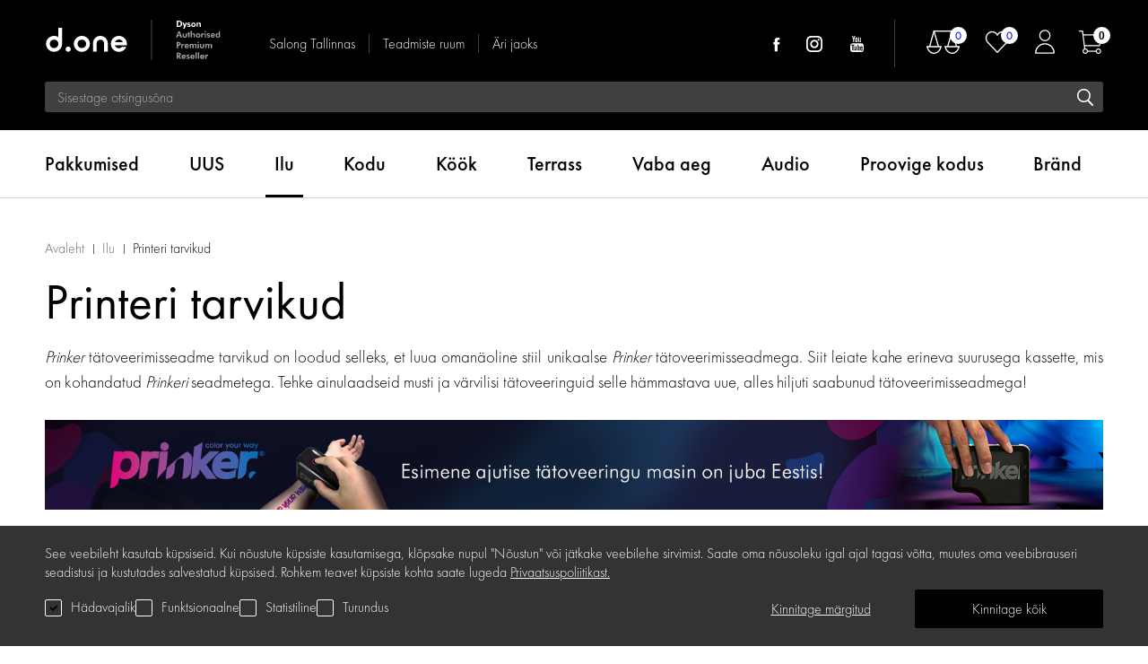

--- FILE ---
content_type: text/html; charset=utf-8
request_url: https://www.d-one.ee/ilu/prinker-tarvikud
body_size: 34846
content:
<!DOCTYPE html>
<!--[if IE]><![endif]-->
<!--[if IE 8 ]><html dir="ltr" lang="et" class="ie8"><![endif]-->
<!--[if IE 9 ]><html dir="ltr" lang="et" class="ie9"><![endif]-->
<!--[if (gt IE 9)|!(IE)]><!-->
<html dir="ltr" lang="et">
<!--<![endif]-->
<head><script>
    const popupId="cookies_box";
    function gtag() {
        dataLayer.push(arguments);
        doneLayer.push(arguments);
    }
    window.dataLayer = window.dataLayer || [];
    window.doneLayer = window.doneLayer || [];
    let cookies = {
        accept(e) {
            let t = new Date();
            t.setTime(t.getTime() + 31536e6), (document.cookie = "cookies=" + JSON.stringify(e) + "; expires=" + t.toGMTString() + "; path=/"), (this.acccepted = !0), (this.allowed = e), (this.close()), this.gtag(!0);
        },
        close() {
            document.getElementById(popupId).style.display = "none";
            this.onClose();
        },
        onClose() {},
        acceptAll() {
            this.accept(Object.values(this.types));
        },
        acceptSelected() {
            this.accept(this.selected);
        },
        accepted: !1,
        allowed: [],
        consentsOptions: [{"k":"analytics_storage","c":null},{"k":"ad_storage","c":null},{"k":"ad_user_data","c":null},{"k":"ad_personalization","c":null}],
        consents(e) {
            return this.consentsOptions
                .filter((t) => !e || t.c)
                .reduce((e, t) => ({ ...e, [t.k]: !t.c || this.a(t.c) ? "granted" : "denied" }), {});
        },
        init() {
            let e = `; ${document.cookie}`.split("; cookies=");
            2 === e.length && ((this.allowed = e.pop().split(";").shift()), (this.accepted = !0)),
                (window.onload = () => {
                    if (cookies.accepted) {
                        this.close();
                    } else {
                        document.getElementById(popupId).style.display = "block";
                    }
                }),
                this.gtag();
        },
        a(e) {
            if (e instanceof Array) {
                return e.some((e) => this.allowed.includes(e));
            }
            return this.allowed.includes(e);
        },
        select(e, t) {
            e.checked ? !1 === this.selected.includes(t) && this.selected.push(t) : (this.selected = this.selected.filter((e) => e !== t));
        },
        selected: [],
        types: { preferences: 1, statistics: 2, marketing: 3 },
        gtag: (e) => {
            gtag("consent", e ? "update" : "default", cookies.consents(e));
        },
    };
    cookies.init();
</script>

<meta charset="UTF-8" />
<meta name="viewport" content="width=device-width, initial-scale=1">
<meta http-equiv="X-UA-Compatible" content="IE=edge"><script type="text/javascript">(window.NREUM||(NREUM={})).init={privacy:{cookies_enabled:true},ajax:{deny_list:["bam.eu01.nr-data.net"]},feature_flags:["soft_nav"],distributed_tracing:{enabled:true}};(window.NREUM||(NREUM={})).loader_config={agentID:"538629621",accountID:"4553415",trustKey:"4553415",xpid:"UAMCUlJSDRAEUFFbAQQCXlQ=",licenseKey:"NRJS-d2c0076bc73efe56220",applicationID:"440965580",browserID:"538629621"};;/*! For license information please see nr-loader-spa-1.308.0.min.js.LICENSE.txt */
(()=>{var e,t,r={384:(e,t,r)=>{"use strict";r.d(t,{NT:()=>a,US:()=>u,Zm:()=>o,bQ:()=>d,dV:()=>c,pV:()=>l});var n=r(6154),i=r(1863),s=r(1910);const a={beacon:"bam.nr-data.net",errorBeacon:"bam.nr-data.net"};function o(){return n.gm.NREUM||(n.gm.NREUM={}),void 0===n.gm.newrelic&&(n.gm.newrelic=n.gm.NREUM),n.gm.NREUM}function c(){let e=o();return e.o||(e.o={ST:n.gm.setTimeout,SI:n.gm.setImmediate||n.gm.setInterval,CT:n.gm.clearTimeout,XHR:n.gm.XMLHttpRequest,REQ:n.gm.Request,EV:n.gm.Event,PR:n.gm.Promise,MO:n.gm.MutationObserver,FETCH:n.gm.fetch,WS:n.gm.WebSocket},(0,s.i)(...Object.values(e.o))),e}function d(e,t){let r=o();r.initializedAgents??={},t.initializedAt={ms:(0,i.t)(),date:new Date},r.initializedAgents[e]=t}function u(e,t){o()[e]=t}function l(){return function(){let e=o();const t=e.info||{};e.info={beacon:a.beacon,errorBeacon:a.errorBeacon,...t}}(),function(){let e=o();const t=e.init||{};e.init={...t}}(),c(),function(){let e=o();const t=e.loader_config||{};e.loader_config={...t}}(),o()}},782:(e,t,r)=>{"use strict";r.d(t,{T:()=>n});const n=r(860).K7.pageViewTiming},860:(e,t,r)=>{"use strict";r.d(t,{$J:()=>u,K7:()=>c,P3:()=>d,XX:()=>i,Yy:()=>o,df:()=>s,qY:()=>n,v4:()=>a});const n="events",i="jserrors",s="browser/blobs",a="rum",o="browser/logs",c={ajax:"ajax",genericEvents:"generic_events",jserrors:i,logging:"logging",metrics:"metrics",pageAction:"page_action",pageViewEvent:"page_view_event",pageViewTiming:"page_view_timing",sessionReplay:"session_replay",sessionTrace:"session_trace",softNav:"soft_navigations",spa:"spa"},d={[c.pageViewEvent]:1,[c.pageViewTiming]:2,[c.metrics]:3,[c.jserrors]:4,[c.spa]:5,[c.ajax]:6,[c.sessionTrace]:7,[c.softNav]:8,[c.sessionReplay]:9,[c.logging]:10,[c.genericEvents]:11},u={[c.pageViewEvent]:a,[c.pageViewTiming]:n,[c.ajax]:n,[c.spa]:n,[c.softNav]:n,[c.metrics]:i,[c.jserrors]:i,[c.sessionTrace]:s,[c.sessionReplay]:s,[c.logging]:o,[c.genericEvents]:"ins"}},944:(e,t,r)=>{"use strict";r.d(t,{R:()=>i});var n=r(3241);function i(e,t){"function"==typeof console.debug&&(console.debug("New Relic Warning: https://github.com/newrelic/newrelic-browser-agent/blob/main/docs/warning-codes.md#".concat(e),t),(0,n.W)({agentIdentifier:null,drained:null,type:"data",name:"warn",feature:"warn",data:{code:e,secondary:t}}))}},993:(e,t,r)=>{"use strict";r.d(t,{A$:()=>s,ET:()=>a,TZ:()=>o,p_:()=>i});var n=r(860);const i={ERROR:"ERROR",WARN:"WARN",INFO:"INFO",DEBUG:"DEBUG",TRACE:"TRACE"},s={OFF:0,ERROR:1,WARN:2,INFO:3,DEBUG:4,TRACE:5},a="log",o=n.K7.logging},1541:(e,t,r)=>{"use strict";r.d(t,{U:()=>i,f:()=>n});const n={MFE:"MFE",BA:"BA"};function i(e,t){if(2!==t?.harvestEndpointVersion)return{};const r=t.agentRef.runtime.appMetadata.agents[0].entityGuid;return e?{"source.id":e.id,"source.name":e.name,"source.type":e.type,"parent.id":e.parent?.id||r,"parent.type":e.parent?.type||n.BA}:{"entity.guid":r,appId:t.agentRef.info.applicationID}}},1687:(e,t,r)=>{"use strict";r.d(t,{Ak:()=>d,Ze:()=>h,x3:()=>u});var n=r(3241),i=r(7836),s=r(3606),a=r(860),o=r(2646);const c={};function d(e,t){const r={staged:!1,priority:a.P3[t]||0};l(e),c[e].get(t)||c[e].set(t,r)}function u(e,t){e&&c[e]&&(c[e].get(t)&&c[e].delete(t),p(e,t,!1),c[e].size&&f(e))}function l(e){if(!e)throw new Error("agentIdentifier required");c[e]||(c[e]=new Map)}function h(e="",t="feature",r=!1){if(l(e),!e||!c[e].get(t)||r)return p(e,t);c[e].get(t).staged=!0,f(e)}function f(e){const t=Array.from(c[e]);t.every(([e,t])=>t.staged)&&(t.sort((e,t)=>e[1].priority-t[1].priority),t.forEach(([t])=>{c[e].delete(t),p(e,t)}))}function p(e,t,r=!0){const a=e?i.ee.get(e):i.ee,c=s.i.handlers;if(!a.aborted&&a.backlog&&c){if((0,n.W)({agentIdentifier:e,type:"lifecycle",name:"drain",feature:t}),r){const e=a.backlog[t],r=c[t];if(r){for(let t=0;e&&t<e.length;++t)g(e[t],r);Object.entries(r).forEach(([e,t])=>{Object.values(t||{}).forEach(t=>{t[0]?.on&&t[0]?.context()instanceof o.y&&t[0].on(e,t[1])})})}}a.isolatedBacklog||delete c[t],a.backlog[t]=null,a.emit("drain-"+t,[])}}function g(e,t){var r=e[1];Object.values(t[r]||{}).forEach(t=>{var r=e[0];if(t[0]===r){var n=t[1],i=e[3],s=e[2];n.apply(i,s)}})}},1738:(e,t,r)=>{"use strict";r.d(t,{U:()=>f,Y:()=>h});var n=r(3241),i=r(9908),s=r(1863),a=r(944),o=r(5701),c=r(3969),d=r(8362),u=r(860),l=r(4261);function h(e,t,r,s){const h=s||r;!h||h[e]&&h[e]!==d.d.prototype[e]||(h[e]=function(){(0,i.p)(c.xV,["API/"+e+"/called"],void 0,u.K7.metrics,r.ee),(0,n.W)({agentIdentifier:r.agentIdentifier,drained:!!o.B?.[r.agentIdentifier],type:"data",name:"api",feature:l.Pl+e,data:{}});try{return t.apply(this,arguments)}catch(e){(0,a.R)(23,e)}})}function f(e,t,r,n,a){const o=e.info;null===r?delete o.jsAttributes[t]:o.jsAttributes[t]=r,(a||null===r)&&(0,i.p)(l.Pl+n,[(0,s.t)(),t,r],void 0,"session",e.ee)}},1741:(e,t,r)=>{"use strict";r.d(t,{W:()=>s});var n=r(944),i=r(4261);class s{#e(e,...t){if(this[e]!==s.prototype[e])return this[e](...t);(0,n.R)(35,e)}addPageAction(e,t){return this.#e(i.hG,e,t)}register(e){return this.#e(i.eY,e)}recordCustomEvent(e,t){return this.#e(i.fF,e,t)}setPageViewName(e,t){return this.#e(i.Fw,e,t)}setCustomAttribute(e,t,r){return this.#e(i.cD,e,t,r)}noticeError(e,t){return this.#e(i.o5,e,t)}setUserId(e,t=!1){return this.#e(i.Dl,e,t)}setApplicationVersion(e){return this.#e(i.nb,e)}setErrorHandler(e){return this.#e(i.bt,e)}addRelease(e,t){return this.#e(i.k6,e,t)}log(e,t){return this.#e(i.$9,e,t)}start(){return this.#e(i.d3)}finished(e){return this.#e(i.BL,e)}recordReplay(){return this.#e(i.CH)}pauseReplay(){return this.#e(i.Tb)}addToTrace(e){return this.#e(i.U2,e)}setCurrentRouteName(e){return this.#e(i.PA,e)}interaction(e){return this.#e(i.dT,e)}wrapLogger(e,t,r){return this.#e(i.Wb,e,t,r)}measure(e,t){return this.#e(i.V1,e,t)}consent(e){return this.#e(i.Pv,e)}}},1863:(e,t,r)=>{"use strict";function n(){return Math.floor(performance.now())}r.d(t,{t:()=>n})},1910:(e,t,r)=>{"use strict";r.d(t,{i:()=>s});var n=r(944);const i=new Map;function s(...e){return e.every(e=>{if(i.has(e))return i.get(e);const t="function"==typeof e?e.toString():"",r=t.includes("[native code]"),s=t.includes("nrWrapper");return r||s||(0,n.R)(64,e?.name||t),i.set(e,r),r})}},2555:(e,t,r)=>{"use strict";r.d(t,{D:()=>o,f:()=>a});var n=r(384),i=r(8122);const s={beacon:n.NT.beacon,errorBeacon:n.NT.errorBeacon,licenseKey:void 0,applicationID:void 0,sa:void 0,queueTime:void 0,applicationTime:void 0,ttGuid:void 0,user:void 0,account:void 0,product:void 0,extra:void 0,jsAttributes:{},userAttributes:void 0,atts:void 0,transactionName:void 0,tNamePlain:void 0};function a(e){try{return!!e.licenseKey&&!!e.errorBeacon&&!!e.applicationID}catch(e){return!1}}const o=e=>(0,i.a)(e,s)},2614:(e,t,r)=>{"use strict";r.d(t,{BB:()=>a,H3:()=>n,g:()=>d,iL:()=>c,tS:()=>o,uh:()=>i,wk:()=>s});const n="NRBA",i="SESSION",s=144e5,a=18e5,o={STARTED:"session-started",PAUSE:"session-pause",RESET:"session-reset",RESUME:"session-resume",UPDATE:"session-update"},c={SAME_TAB:"same-tab",CROSS_TAB:"cross-tab"},d={OFF:0,FULL:1,ERROR:2}},2646:(e,t,r)=>{"use strict";r.d(t,{y:()=>n});class n{constructor(e){this.contextId=e}}},2843:(e,t,r)=>{"use strict";r.d(t,{G:()=>s,u:()=>i});var n=r(3878);function i(e,t=!1,r,i){(0,n.DD)("visibilitychange",function(){if(t)return void("hidden"===document.visibilityState&&e());e(document.visibilityState)},r,i)}function s(e,t,r){(0,n.sp)("pagehide",e,t,r)}},3241:(e,t,r)=>{"use strict";r.d(t,{W:()=>s});var n=r(6154);const i="newrelic";function s(e={}){try{n.gm.dispatchEvent(new CustomEvent(i,{detail:e}))}catch(e){}}},3304:(e,t,r)=>{"use strict";r.d(t,{A:()=>s});var n=r(7836);const i=()=>{const e=new WeakSet;return(t,r)=>{if("object"==typeof r&&null!==r){if(e.has(r))return;e.add(r)}return r}};function s(e){try{return JSON.stringify(e,i())??""}catch(e){try{n.ee.emit("internal-error",[e])}catch(e){}return""}}},3333:(e,t,r)=>{"use strict";r.d(t,{$v:()=>u,TZ:()=>n,Xh:()=>c,Zp:()=>i,kd:()=>d,mq:()=>o,nf:()=>a,qN:()=>s});const n=r(860).K7.genericEvents,i=["auxclick","click","copy","keydown","paste","scrollend"],s=["focus","blur"],a=4,o=1e3,c=2e3,d=["PageAction","UserAction","BrowserPerformance"],u={RESOURCES:"experimental.resources",REGISTER:"register"}},3434:(e,t,r)=>{"use strict";r.d(t,{Jt:()=>s,YM:()=>d});var n=r(7836),i=r(5607);const s="nr@original:".concat(i.W),a=50;var o=Object.prototype.hasOwnProperty,c=!1;function d(e,t){return e||(e=n.ee),r.inPlace=function(e,t,n,i,s){n||(n="");const a="-"===n.charAt(0);for(let o=0;o<t.length;o++){const c=t[o],d=e[c];l(d)||(e[c]=r(d,a?c+n:n,i,c,s))}},r.flag=s,r;function r(t,r,n,c,d){return l(t)?t:(r||(r=""),nrWrapper[s]=t,function(e,t,r){if(Object.defineProperty&&Object.keys)try{return Object.keys(e).forEach(function(r){Object.defineProperty(t,r,{get:function(){return e[r]},set:function(t){return e[r]=t,t}})}),t}catch(e){u([e],r)}for(var n in e)o.call(e,n)&&(t[n]=e[n])}(t,nrWrapper,e),nrWrapper);function nrWrapper(){var s,o,l,h;let f;try{o=this,s=[...arguments],l="function"==typeof n?n(s,o):n||{}}catch(t){u([t,"",[s,o,c],l],e)}i(r+"start",[s,o,c],l,d);const p=performance.now();let g;try{return h=t.apply(o,s),g=performance.now(),h}catch(e){throw g=performance.now(),i(r+"err",[s,o,e],l,d),f=e,f}finally{const e=g-p,t={start:p,end:g,duration:e,isLongTask:e>=a,methodName:c,thrownError:f};t.isLongTask&&i("long-task",[t,o],l,d),i(r+"end",[s,o,h],l,d)}}}function i(r,n,i,s){if(!c||t){var a=c;c=!0;try{e.emit(r,n,i,t,s)}catch(t){u([t,r,n,i],e)}c=a}}}function u(e,t){t||(t=n.ee);try{t.emit("internal-error",e)}catch(e){}}function l(e){return!(e&&"function"==typeof e&&e.apply&&!e[s])}},3606:(e,t,r)=>{"use strict";r.d(t,{i:()=>s});var n=r(9908);s.on=a;var i=s.handlers={};function s(e,t,r,s){a(s||n.d,i,e,t,r)}function a(e,t,r,i,s){s||(s="feature"),e||(e=n.d);var a=t[s]=t[s]||{};(a[r]=a[r]||[]).push([e,i])}},3738:(e,t,r)=>{"use strict";r.d(t,{He:()=>i,Kp:()=>o,Lc:()=>d,Rz:()=>u,TZ:()=>n,bD:()=>s,d3:()=>a,jx:()=>l,sl:()=>h,uP:()=>c});const n=r(860).K7.sessionTrace,i="bstResource",s="resource",a="-start",o="-end",c="fn"+a,d="fn"+o,u="pushState",l=1e3,h=3e4},3785:(e,t,r)=>{"use strict";r.d(t,{R:()=>c,b:()=>d});var n=r(9908),i=r(1863),s=r(860),a=r(3969),o=r(993);function c(e,t,r={},c=o.p_.INFO,d=!0,u,l=(0,i.t)()){(0,n.p)(a.xV,["API/logging/".concat(c.toLowerCase(),"/called")],void 0,s.K7.metrics,e),(0,n.p)(o.ET,[l,t,r,c,d,u],void 0,s.K7.logging,e)}function d(e){return"string"==typeof e&&Object.values(o.p_).some(t=>t===e.toUpperCase().trim())}},3878:(e,t,r)=>{"use strict";function n(e,t){return{capture:e,passive:!1,signal:t}}function i(e,t,r=!1,i){window.addEventListener(e,t,n(r,i))}function s(e,t,r=!1,i){document.addEventListener(e,t,n(r,i))}r.d(t,{DD:()=>s,jT:()=>n,sp:()=>i})},3962:(e,t,r)=>{"use strict";r.d(t,{AM:()=>a,O2:()=>l,OV:()=>s,Qu:()=>h,TZ:()=>c,ih:()=>f,pP:()=>o,t1:()=>u,tC:()=>i,wD:()=>d});var n=r(860);const i=["click","keydown","submit"],s="popstate",a="api",o="initialPageLoad",c=n.K7.softNav,d=5e3,u=500,l={INITIAL_PAGE_LOAD:"",ROUTE_CHANGE:1,UNSPECIFIED:2},h={INTERACTION:1,AJAX:2,CUSTOM_END:3,CUSTOM_TRACER:4},f={IP:"in progress",PF:"pending finish",FIN:"finished",CAN:"cancelled"}},3969:(e,t,r)=>{"use strict";r.d(t,{TZ:()=>n,XG:()=>o,rs:()=>i,xV:()=>a,z_:()=>s});const n=r(860).K7.metrics,i="sm",s="cm",a="storeSupportabilityMetrics",o="storeEventMetrics"},4234:(e,t,r)=>{"use strict";r.d(t,{W:()=>s});var n=r(7836),i=r(1687);class s{constructor(e,t){this.agentIdentifier=e,this.ee=n.ee.get(e),this.featureName=t,this.blocked=!1}deregisterDrain(){(0,i.x3)(this.agentIdentifier,this.featureName)}}},4261:(e,t,r)=>{"use strict";r.d(t,{$9:()=>u,BL:()=>c,CH:()=>p,Dl:()=>R,Fw:()=>w,PA:()=>v,Pl:()=>n,Pv:()=>A,Tb:()=>h,U2:()=>a,V1:()=>E,Wb:()=>T,bt:()=>y,cD:()=>b,d3:()=>x,dT:()=>d,eY:()=>g,fF:()=>f,hG:()=>s,hw:()=>i,k6:()=>o,nb:()=>m,o5:()=>l});const n="api-",i=n+"ixn-",s="addPageAction",a="addToTrace",o="addRelease",c="finished",d="interaction",u="log",l="noticeError",h="pauseReplay",f="recordCustomEvent",p="recordReplay",g="register",m="setApplicationVersion",v="setCurrentRouteName",b="setCustomAttribute",y="setErrorHandler",w="setPageViewName",R="setUserId",x="start",T="wrapLogger",E="measure",A="consent"},5205:(e,t,r)=>{"use strict";r.d(t,{j:()=>S});var n=r(384),i=r(1741);var s=r(2555),a=r(3333);const o=e=>{if(!e||"string"!=typeof e)return!1;try{document.createDocumentFragment().querySelector(e)}catch{return!1}return!0};var c=r(2614),d=r(944),u=r(8122);const l="[data-nr-mask]",h=e=>(0,u.a)(e,(()=>{const e={feature_flags:[],experimental:{allow_registered_children:!1,resources:!1},mask_selector:"*",block_selector:"[data-nr-block]",mask_input_options:{color:!1,date:!1,"datetime-local":!1,email:!1,month:!1,number:!1,range:!1,search:!1,tel:!1,text:!1,time:!1,url:!1,week:!1,textarea:!1,select:!1,password:!0}};return{ajax:{deny_list:void 0,block_internal:!0,enabled:!0,autoStart:!0},api:{get allow_registered_children(){return e.feature_flags.includes(a.$v.REGISTER)||e.experimental.allow_registered_children},set allow_registered_children(t){e.experimental.allow_registered_children=t},duplicate_registered_data:!1},browser_consent_mode:{enabled:!1},distributed_tracing:{enabled:void 0,exclude_newrelic_header:void 0,cors_use_newrelic_header:void 0,cors_use_tracecontext_headers:void 0,allowed_origins:void 0},get feature_flags(){return e.feature_flags},set feature_flags(t){e.feature_flags=t},generic_events:{enabled:!0,autoStart:!0},harvest:{interval:30},jserrors:{enabled:!0,autoStart:!0},logging:{enabled:!0,autoStart:!0},metrics:{enabled:!0,autoStart:!0},obfuscate:void 0,page_action:{enabled:!0},page_view_event:{enabled:!0,autoStart:!0},page_view_timing:{enabled:!0,autoStart:!0},performance:{capture_marks:!1,capture_measures:!1,capture_detail:!0,resources:{get enabled(){return e.feature_flags.includes(a.$v.RESOURCES)||e.experimental.resources},set enabled(t){e.experimental.resources=t},asset_types:[],first_party_domains:[],ignore_newrelic:!0}},privacy:{cookies_enabled:!0},proxy:{assets:void 0,beacon:void 0},session:{expiresMs:c.wk,inactiveMs:c.BB},session_replay:{autoStart:!0,enabled:!1,preload:!1,sampling_rate:10,error_sampling_rate:100,collect_fonts:!1,inline_images:!1,fix_stylesheets:!0,mask_all_inputs:!0,get mask_text_selector(){return e.mask_selector},set mask_text_selector(t){o(t)?e.mask_selector="".concat(t,",").concat(l):""===t||null===t?e.mask_selector=l:(0,d.R)(5,t)},get block_class(){return"nr-block"},get ignore_class(){return"nr-ignore"},get mask_text_class(){return"nr-mask"},get block_selector(){return e.block_selector},set block_selector(t){o(t)?e.block_selector+=",".concat(t):""!==t&&(0,d.R)(6,t)},get mask_input_options(){return e.mask_input_options},set mask_input_options(t){t&&"object"==typeof t?e.mask_input_options={...t,password:!0}:(0,d.R)(7,t)}},session_trace:{enabled:!0,autoStart:!0},soft_navigations:{enabled:!0,autoStart:!0},spa:{enabled:!0,autoStart:!0},ssl:void 0,user_actions:{enabled:!0,elementAttributes:["id","className","tagName","type"]}}})());var f=r(6154),p=r(9324);let g=0;const m={buildEnv:p.F3,distMethod:p.Xs,version:p.xv,originTime:f.WN},v={consented:!1},b={appMetadata:{},get consented(){return this.session?.state?.consent||v.consented},set consented(e){v.consented=e},customTransaction:void 0,denyList:void 0,disabled:!1,harvester:void 0,isolatedBacklog:!1,isRecording:!1,loaderType:void 0,maxBytes:3e4,obfuscator:void 0,onerror:void 0,ptid:void 0,releaseIds:{},session:void 0,timeKeeper:void 0,registeredEntities:[],jsAttributesMetadata:{bytes:0},get harvestCount(){return++g}},y=e=>{const t=(0,u.a)(e,b),r=Object.keys(m).reduce((e,t)=>(e[t]={value:m[t],writable:!1,configurable:!0,enumerable:!0},e),{});return Object.defineProperties(t,r)};var w=r(5701);const R=e=>{const t=e.startsWith("http");e+="/",r.p=t?e:"https://"+e};var x=r(7836),T=r(3241);const E={accountID:void 0,trustKey:void 0,agentID:void 0,licenseKey:void 0,applicationID:void 0,xpid:void 0},A=e=>(0,u.a)(e,E),_=new Set;function S(e,t={},r,a){let{init:o,info:c,loader_config:d,runtime:u={},exposed:l=!0}=t;if(!c){const e=(0,n.pV)();o=e.init,c=e.info,d=e.loader_config}e.init=h(o||{}),e.loader_config=A(d||{}),c.jsAttributes??={},f.bv&&(c.jsAttributes.isWorker=!0),e.info=(0,s.D)(c);const p=e.init,g=[c.beacon,c.errorBeacon];_.has(e.agentIdentifier)||(p.proxy.assets&&(R(p.proxy.assets),g.push(p.proxy.assets)),p.proxy.beacon&&g.push(p.proxy.beacon),e.beacons=[...g],function(e){const t=(0,n.pV)();Object.getOwnPropertyNames(i.W.prototype).forEach(r=>{const n=i.W.prototype[r];if("function"!=typeof n||"constructor"===n)return;let s=t[r];e[r]&&!1!==e.exposed&&"micro-agent"!==e.runtime?.loaderType&&(t[r]=(...t)=>{const n=e[r](...t);return s?s(...t):n})})}(e),(0,n.US)("activatedFeatures",w.B)),u.denyList=[...p.ajax.deny_list||[],...p.ajax.block_internal?g:[]],u.ptid=e.agentIdentifier,u.loaderType=r,e.runtime=y(u),_.has(e.agentIdentifier)||(e.ee=x.ee.get(e.agentIdentifier),e.exposed=l,(0,T.W)({agentIdentifier:e.agentIdentifier,drained:!!w.B?.[e.agentIdentifier],type:"lifecycle",name:"initialize",feature:void 0,data:e.config})),_.add(e.agentIdentifier)}},5270:(e,t,r)=>{"use strict";r.d(t,{Aw:()=>a,SR:()=>s,rF:()=>o});var n=r(384),i=r(7767);function s(e){return!!(0,n.dV)().o.MO&&(0,i.V)(e)&&!0===e?.session_trace.enabled}function a(e){return!0===e?.session_replay.preload&&s(e)}function o(e,t){try{if("string"==typeof t?.type){if("password"===t.type.toLowerCase())return"*".repeat(e?.length||0);if(void 0!==t?.dataset?.nrUnmask||t?.classList?.contains("nr-unmask"))return e}}catch(e){}return"string"==typeof e?e.replace(/[\S]/g,"*"):"*".repeat(e?.length||0)}},5289:(e,t,r)=>{"use strict";r.d(t,{GG:()=>a,Qr:()=>c,sB:()=>o});var n=r(3878),i=r(6389);function s(){return"undefined"==typeof document||"complete"===document.readyState}function a(e,t){if(s())return e();const r=(0,i.J)(e),a=setInterval(()=>{s()&&(clearInterval(a),r())},500);(0,n.sp)("load",r,t)}function o(e){if(s())return e();(0,n.DD)("DOMContentLoaded",e)}function c(e){if(s())return e();(0,n.sp)("popstate",e)}},5607:(e,t,r)=>{"use strict";r.d(t,{W:()=>n});const n=(0,r(9566).bz)()},5701:(e,t,r)=>{"use strict";r.d(t,{B:()=>s,t:()=>a});var n=r(3241);const i=new Set,s={};function a(e,t){const r=t.agentIdentifier;s[r]??={},e&&"object"==typeof e&&(i.has(r)||(t.ee.emit("rumresp",[e]),s[r]=e,i.add(r),(0,n.W)({agentIdentifier:r,loaded:!0,drained:!0,type:"lifecycle",name:"load",feature:void 0,data:e})))}},6154:(e,t,r)=>{"use strict";r.d(t,{OF:()=>d,RI:()=>i,WN:()=>h,bv:()=>s,eN:()=>f,gm:()=>a,lR:()=>l,m:()=>c,mw:()=>o,sb:()=>u});var n=r(1863);const i="undefined"!=typeof window&&!!window.document,s="undefined"!=typeof WorkerGlobalScope&&("undefined"!=typeof self&&self instanceof WorkerGlobalScope&&self.navigator instanceof WorkerNavigator||"undefined"!=typeof globalThis&&globalThis instanceof WorkerGlobalScope&&globalThis.navigator instanceof WorkerNavigator),a=i?window:"undefined"!=typeof WorkerGlobalScope&&("undefined"!=typeof self&&self instanceof WorkerGlobalScope&&self||"undefined"!=typeof globalThis&&globalThis instanceof WorkerGlobalScope&&globalThis),o=Boolean("hidden"===a?.document?.visibilityState),c=""+a?.location,d=/iPad|iPhone|iPod/.test(a.navigator?.userAgent),u=d&&"undefined"==typeof SharedWorker,l=(()=>{const e=a.navigator?.userAgent?.match(/Firefox[/\s](\d+\.\d+)/);return Array.isArray(e)&&e.length>=2?+e[1]:0})(),h=Date.now()-(0,n.t)(),f=()=>"undefined"!=typeof PerformanceNavigationTiming&&a?.performance?.getEntriesByType("navigation")?.[0]?.responseStart},6344:(e,t,r)=>{"use strict";r.d(t,{BB:()=>u,Qb:()=>l,TZ:()=>i,Ug:()=>a,Vh:()=>s,_s:()=>o,bc:()=>d,yP:()=>c});var n=r(2614);const i=r(860).K7.sessionReplay,s="errorDuringReplay",a=.12,o={DomContentLoaded:0,Load:1,FullSnapshot:2,IncrementalSnapshot:3,Meta:4,Custom:5},c={[n.g.ERROR]:15e3,[n.g.FULL]:3e5,[n.g.OFF]:0},d={RESET:{message:"Session was reset",sm:"Reset"},IMPORT:{message:"Recorder failed to import",sm:"Import"},TOO_MANY:{message:"429: Too Many Requests",sm:"Too-Many"},TOO_BIG:{message:"Payload was too large",sm:"Too-Big"},CROSS_TAB:{message:"Session Entity was set to OFF on another tab",sm:"Cross-Tab"},ENTITLEMENTS:{message:"Session Replay is not allowed and will not be started",sm:"Entitlement"}},u=5e3,l={API:"api",RESUME:"resume",SWITCH_TO_FULL:"switchToFull",INITIALIZE:"initialize",PRELOAD:"preload"}},6389:(e,t,r)=>{"use strict";function n(e,t=500,r={}){const n=r?.leading||!1;let i;return(...r)=>{n&&void 0===i&&(e.apply(this,r),i=setTimeout(()=>{i=clearTimeout(i)},t)),n||(clearTimeout(i),i=setTimeout(()=>{e.apply(this,r)},t))}}function i(e){let t=!1;return(...r)=>{t||(t=!0,e.apply(this,r))}}r.d(t,{J:()=>i,s:()=>n})},6630:(e,t,r)=>{"use strict";r.d(t,{T:()=>n});const n=r(860).K7.pageViewEvent},6774:(e,t,r)=>{"use strict";r.d(t,{T:()=>n});const n=r(860).K7.jserrors},7295:(e,t,r)=>{"use strict";r.d(t,{Xv:()=>a,gX:()=>i,iW:()=>s});var n=[];function i(e){if(!e||s(e))return!1;if(0===n.length)return!0;if("*"===n[0].hostname)return!1;for(var t=0;t<n.length;t++){var r=n[t];if(r.hostname.test(e.hostname)&&r.pathname.test(e.pathname))return!1}return!0}function s(e){return void 0===e.hostname}function a(e){if(n=[],e&&e.length)for(var t=0;t<e.length;t++){let r=e[t];if(!r)continue;if("*"===r)return void(n=[{hostname:"*"}]);0===r.indexOf("http://")?r=r.substring(7):0===r.indexOf("https://")&&(r=r.substring(8));const i=r.indexOf("/");let s,a;i>0?(s=r.substring(0,i),a=r.substring(i)):(s=r,a="*");let[c]=s.split(":");n.push({hostname:o(c),pathname:o(a,!0)})}}function o(e,t=!1){const r=e.replace(/[.+?^${}()|[\]\\]/g,e=>"\\"+e).replace(/\*/g,".*?");return new RegExp((t?"^":"")+r+"$")}},7485:(e,t,r)=>{"use strict";r.d(t,{D:()=>i});var n=r(6154);function i(e){if(0===(e||"").indexOf("data:"))return{protocol:"data"};try{const t=new URL(e,location.href),r={port:t.port,hostname:t.hostname,pathname:t.pathname,search:t.search,protocol:t.protocol.slice(0,t.protocol.indexOf(":")),sameOrigin:t.protocol===n.gm?.location?.protocol&&t.host===n.gm?.location?.host};return r.port&&""!==r.port||("http:"===t.protocol&&(r.port="80"),"https:"===t.protocol&&(r.port="443")),r.pathname&&""!==r.pathname?r.pathname.startsWith("/")||(r.pathname="/".concat(r.pathname)):r.pathname="/",r}catch(e){return{}}}},7699:(e,t,r)=>{"use strict";r.d(t,{It:()=>s,KC:()=>o,No:()=>i,qh:()=>a});var n=r(860);const i=16e3,s=1e6,a="SESSION_ERROR",o={[n.K7.logging]:!0,[n.K7.genericEvents]:!1,[n.K7.jserrors]:!1,[n.K7.ajax]:!1}},7767:(e,t,r)=>{"use strict";r.d(t,{V:()=>i});var n=r(6154);const i=e=>n.RI&&!0===e?.privacy.cookies_enabled},7836:(e,t,r)=>{"use strict";r.d(t,{P:()=>o,ee:()=>c});var n=r(384),i=r(8990),s=r(2646),a=r(5607);const o="nr@context:".concat(a.W),c=function e(t,r){var n={},a={},u={},l=!1;try{l=16===r.length&&d.initializedAgents?.[r]?.runtime.isolatedBacklog}catch(e){}var h={on:p,addEventListener:p,removeEventListener:function(e,t){var r=n[e];if(!r)return;for(var i=0;i<r.length;i++)r[i]===t&&r.splice(i,1)},emit:function(e,r,n,i,s){!1!==s&&(s=!0);if(c.aborted&&!i)return;t&&s&&t.emit(e,r,n);var o=f(n);g(e).forEach(e=>{e.apply(o,r)});var d=v()[a[e]];d&&d.push([h,e,r,o]);return o},get:m,listeners:g,context:f,buffer:function(e,t){const r=v();if(t=t||"feature",h.aborted)return;Object.entries(e||{}).forEach(([e,n])=>{a[n]=t,t in r||(r[t]=[])})},abort:function(){h._aborted=!0,Object.keys(h.backlog).forEach(e=>{delete h.backlog[e]})},isBuffering:function(e){return!!v()[a[e]]},debugId:r,backlog:l?{}:t&&"object"==typeof t.backlog?t.backlog:{},isolatedBacklog:l};return Object.defineProperty(h,"aborted",{get:()=>{let e=h._aborted||!1;return e||(t&&(e=t.aborted),e)}}),h;function f(e){return e&&e instanceof s.y?e:e?(0,i.I)(e,o,()=>new s.y(o)):new s.y(o)}function p(e,t){n[e]=g(e).concat(t)}function g(e){return n[e]||[]}function m(t){return u[t]=u[t]||e(h,t)}function v(){return h.backlog}}(void 0,"globalEE"),d=(0,n.Zm)();d.ee||(d.ee=c)},8122:(e,t,r)=>{"use strict";r.d(t,{a:()=>i});var n=r(944);function i(e,t){try{if(!e||"object"!=typeof e)return(0,n.R)(3);if(!t||"object"!=typeof t)return(0,n.R)(4);const r=Object.create(Object.getPrototypeOf(t),Object.getOwnPropertyDescriptors(t)),s=0===Object.keys(r).length?e:r;for(let a in s)if(void 0!==e[a])try{if(null===e[a]){r[a]=null;continue}Array.isArray(e[a])&&Array.isArray(t[a])?r[a]=Array.from(new Set([...e[a],...t[a]])):"object"==typeof e[a]&&"object"==typeof t[a]?r[a]=i(e[a],t[a]):r[a]=e[a]}catch(e){r[a]||(0,n.R)(1,e)}return r}catch(e){(0,n.R)(2,e)}}},8139:(e,t,r)=>{"use strict";r.d(t,{u:()=>h});var n=r(7836),i=r(3434),s=r(8990),a=r(6154);const o={},c=a.gm.XMLHttpRequest,d="addEventListener",u="removeEventListener",l="nr@wrapped:".concat(n.P);function h(e){var t=function(e){return(e||n.ee).get("events")}(e);if(o[t.debugId]++)return t;o[t.debugId]=1;var r=(0,i.YM)(t,!0);function h(e){r.inPlace(e,[d,u],"-",p)}function p(e,t){return e[1]}return"getPrototypeOf"in Object&&(a.RI&&f(document,h),c&&f(c.prototype,h),f(a.gm,h)),t.on(d+"-start",function(e,t){var n=e[1];if(null!==n&&("function"==typeof n||"object"==typeof n)&&"newrelic"!==e[0]){var i=(0,s.I)(n,l,function(){var e={object:function(){if("function"!=typeof n.handleEvent)return;return n.handleEvent.apply(n,arguments)},function:n}[typeof n];return e?r(e,"fn-",null,e.name||"anonymous"):n});this.wrapped=e[1]=i}}),t.on(u+"-start",function(e){e[1]=this.wrapped||e[1]}),t}function f(e,t,...r){let n=e;for(;"object"==typeof n&&!Object.prototype.hasOwnProperty.call(n,d);)n=Object.getPrototypeOf(n);n&&t(n,...r)}},8362:(e,t,r)=>{"use strict";r.d(t,{d:()=>s});var n=r(9566),i=r(1741);class s extends i.W{agentIdentifier=(0,n.LA)(16)}},8374:(e,t,r)=>{r.nc=(()=>{try{return document?.currentScript?.nonce}catch(e){}return""})()},8990:(e,t,r)=>{"use strict";r.d(t,{I:()=>i});var n=Object.prototype.hasOwnProperty;function i(e,t,r){if(n.call(e,t))return e[t];var i=r();if(Object.defineProperty&&Object.keys)try{return Object.defineProperty(e,t,{value:i,writable:!0,enumerable:!1}),i}catch(e){}return e[t]=i,i}},9119:(e,t,r)=>{"use strict";r.d(t,{L:()=>s});var n=/([^?#]*)[^#]*(#[^?]*|$).*/,i=/([^?#]*)().*/;function s(e,t){return e?e.replace(t?n:i,"$1$2"):e}},9300:(e,t,r)=>{"use strict";r.d(t,{T:()=>n});const n=r(860).K7.ajax},9324:(e,t,r)=>{"use strict";r.d(t,{AJ:()=>a,F3:()=>i,Xs:()=>s,Yq:()=>o,xv:()=>n});const n="1.308.0",i="PROD",s="CDN",a="@newrelic/rrweb",o="1.0.1"},9566:(e,t,r)=>{"use strict";r.d(t,{LA:()=>o,ZF:()=>c,bz:()=>a,el:()=>d});var n=r(6154);const i="xxxxxxxx-xxxx-4xxx-yxxx-xxxxxxxxxxxx";function s(e,t){return e?15&e[t]:16*Math.random()|0}function a(){const e=n.gm?.crypto||n.gm?.msCrypto;let t,r=0;return e&&e.getRandomValues&&(t=e.getRandomValues(new Uint8Array(30))),i.split("").map(e=>"x"===e?s(t,r++).toString(16):"y"===e?(3&s()|8).toString(16):e).join("")}function o(e){const t=n.gm?.crypto||n.gm?.msCrypto;let r,i=0;t&&t.getRandomValues&&(r=t.getRandomValues(new Uint8Array(e)));const a=[];for(var o=0;o<e;o++)a.push(s(r,i++).toString(16));return a.join("")}function c(){return o(16)}function d(){return o(32)}},9908:(e,t,r)=>{"use strict";r.d(t,{d:()=>n,p:()=>i});var n=r(7836).ee.get("handle");function i(e,t,r,i,s){s?(s.buffer([e],i),s.emit(e,t,r)):(n.buffer([e],i),n.emit(e,t,r))}}},n={};function i(e){var t=n[e];if(void 0!==t)return t.exports;var s=n[e]={exports:{}};return r[e](s,s.exports,i),s.exports}i.m=r,i.d=(e,t)=>{for(var r in t)i.o(t,r)&&!i.o(e,r)&&Object.defineProperty(e,r,{enumerable:!0,get:t[r]})},i.f={},i.e=e=>Promise.all(Object.keys(i.f).reduce((t,r)=>(i.f[r](e,t),t),[])),i.u=e=>({212:"nr-spa-compressor",249:"nr-spa-recorder",478:"nr-spa"}[e]+"-1.308.0.min.js"),i.o=(e,t)=>Object.prototype.hasOwnProperty.call(e,t),e={},t="NRBA-1.308.0.PROD:",i.l=(r,n,s,a)=>{if(e[r])e[r].push(n);else{var o,c;if(void 0!==s)for(var d=document.getElementsByTagName("script"),u=0;u<d.length;u++){var l=d[u];if(l.getAttribute("src")==r||l.getAttribute("data-webpack")==t+s){o=l;break}}if(!o){c=!0;var h={478:"sha512-RSfSVnmHk59T/uIPbdSE0LPeqcEdF4/+XhfJdBuccH5rYMOEZDhFdtnh6X6nJk7hGpzHd9Ujhsy7lZEz/ORYCQ==",249:"sha512-ehJXhmntm85NSqW4MkhfQqmeKFulra3klDyY0OPDUE+sQ3GokHlPh1pmAzuNy//3j4ac6lzIbmXLvGQBMYmrkg==",212:"sha512-B9h4CR46ndKRgMBcK+j67uSR2RCnJfGefU+A7FrgR/k42ovXy5x/MAVFiSvFxuVeEk/pNLgvYGMp1cBSK/G6Fg=="};(o=document.createElement("script")).charset="utf-8",i.nc&&o.setAttribute("nonce",i.nc),o.setAttribute("data-webpack",t+s),o.src=r,0!==o.src.indexOf(window.location.origin+"/")&&(o.crossOrigin="anonymous"),h[a]&&(o.integrity=h[a])}e[r]=[n];var f=(t,n)=>{o.onerror=o.onload=null,clearTimeout(p);var i=e[r];if(delete e[r],o.parentNode&&o.parentNode.removeChild(o),i&&i.forEach(e=>e(n)),t)return t(n)},p=setTimeout(f.bind(null,void 0,{type:"timeout",target:o}),12e4);o.onerror=f.bind(null,o.onerror),o.onload=f.bind(null,o.onload),c&&document.head.appendChild(o)}},i.r=e=>{"undefined"!=typeof Symbol&&Symbol.toStringTag&&Object.defineProperty(e,Symbol.toStringTag,{value:"Module"}),Object.defineProperty(e,"__esModule",{value:!0})},i.p="https://js-agent.newrelic.com/",(()=>{var e={38:0,788:0};i.f.j=(t,r)=>{var n=i.o(e,t)?e[t]:void 0;if(0!==n)if(n)r.push(n[2]);else{var s=new Promise((r,i)=>n=e[t]=[r,i]);r.push(n[2]=s);var a=i.p+i.u(t),o=new Error;i.l(a,r=>{if(i.o(e,t)&&(0!==(n=e[t])&&(e[t]=void 0),n)){var s=r&&("load"===r.type?"missing":r.type),a=r&&r.target&&r.target.src;o.message="Loading chunk "+t+" failed: ("+s+": "+a+")",o.name="ChunkLoadError",o.type=s,o.request=a,n[1](o)}},"chunk-"+t,t)}};var t=(t,r)=>{var n,s,[a,o,c]=r,d=0;if(a.some(t=>0!==e[t])){for(n in o)i.o(o,n)&&(i.m[n]=o[n]);if(c)c(i)}for(t&&t(r);d<a.length;d++)s=a[d],i.o(e,s)&&e[s]&&e[s][0](),e[s]=0},r=self["webpackChunk:NRBA-1.308.0.PROD"]=self["webpackChunk:NRBA-1.308.0.PROD"]||[];r.forEach(t.bind(null,0)),r.push=t.bind(null,r.push.bind(r))})(),(()=>{"use strict";i(8374);var e=i(8362),t=i(860);const r=Object.values(t.K7);var n=i(5205);var s=i(9908),a=i(1863),o=i(4261),c=i(1738);var d=i(1687),u=i(4234),l=i(5289),h=i(6154),f=i(944),p=i(5270),g=i(7767),m=i(6389),v=i(7699);class b extends u.W{constructor(e,t){super(e.agentIdentifier,t),this.agentRef=e,this.abortHandler=void 0,this.featAggregate=void 0,this.loadedSuccessfully=void 0,this.onAggregateImported=new Promise(e=>{this.loadedSuccessfully=e}),this.deferred=Promise.resolve(),!1===e.init[this.featureName].autoStart?this.deferred=new Promise((t,r)=>{this.ee.on("manual-start-all",(0,m.J)(()=>{(0,d.Ak)(e.agentIdentifier,this.featureName),t()}))}):(0,d.Ak)(e.agentIdentifier,t)}importAggregator(e,t,r={}){if(this.featAggregate)return;const n=async()=>{let n;await this.deferred;try{if((0,g.V)(e.init)){const{setupAgentSession:t}=await i.e(478).then(i.bind(i,8766));n=t(e)}}catch(e){(0,f.R)(20,e),this.ee.emit("internal-error",[e]),(0,s.p)(v.qh,[e],void 0,this.featureName,this.ee)}try{if(!this.#t(this.featureName,n,e.init))return(0,d.Ze)(this.agentIdentifier,this.featureName),void this.loadedSuccessfully(!1);const{Aggregate:i}=await t();this.featAggregate=new i(e,r),e.runtime.harvester.initializedAggregates.push(this.featAggregate),this.loadedSuccessfully(!0)}catch(e){(0,f.R)(34,e),this.abortHandler?.(),(0,d.Ze)(this.agentIdentifier,this.featureName,!0),this.loadedSuccessfully(!1),this.ee&&this.ee.abort()}};h.RI?(0,l.GG)(()=>n(),!0):n()}#t(e,r,n){if(this.blocked)return!1;switch(e){case t.K7.sessionReplay:return(0,p.SR)(n)&&!!r;case t.K7.sessionTrace:return!!r;default:return!0}}}var y=i(6630),w=i(2614),R=i(3241);class x extends b{static featureName=y.T;constructor(e){var t;super(e,y.T),this.setupInspectionEvents(e.agentIdentifier),t=e,(0,c.Y)(o.Fw,function(e,r){"string"==typeof e&&("/"!==e.charAt(0)&&(e="/"+e),t.runtime.customTransaction=(r||"http://custom.transaction")+e,(0,s.p)(o.Pl+o.Fw,[(0,a.t)()],void 0,void 0,t.ee))},t),this.importAggregator(e,()=>i.e(478).then(i.bind(i,2467)))}setupInspectionEvents(e){const t=(t,r)=>{t&&(0,R.W)({agentIdentifier:e,timeStamp:t.timeStamp,loaded:"complete"===t.target.readyState,type:"window",name:r,data:t.target.location+""})};(0,l.sB)(e=>{t(e,"DOMContentLoaded")}),(0,l.GG)(e=>{t(e,"load")}),(0,l.Qr)(e=>{t(e,"navigate")}),this.ee.on(w.tS.UPDATE,(t,r)=>{(0,R.W)({agentIdentifier:e,type:"lifecycle",name:"session",data:r})})}}var T=i(384);class E extends e.d{constructor(e){var t;(super(),h.gm)?(this.features={},(0,T.bQ)(this.agentIdentifier,this),this.desiredFeatures=new Set(e.features||[]),this.desiredFeatures.add(x),(0,n.j)(this,e,e.loaderType||"agent"),t=this,(0,c.Y)(o.cD,function(e,r,n=!1){if("string"==typeof e){if(["string","number","boolean"].includes(typeof r)||null===r)return(0,c.U)(t,e,r,o.cD,n);(0,f.R)(40,typeof r)}else(0,f.R)(39,typeof e)},t),function(e){(0,c.Y)(o.Dl,function(t,r=!1){if("string"!=typeof t&&null!==t)return void(0,f.R)(41,typeof t);const n=e.info.jsAttributes["enduser.id"];r&&null!=n&&n!==t?(0,s.p)(o.Pl+"setUserIdAndResetSession",[t],void 0,"session",e.ee):(0,c.U)(e,"enduser.id",t,o.Dl,!0)},e)}(this),function(e){(0,c.Y)(o.nb,function(t){if("string"==typeof t||null===t)return(0,c.U)(e,"application.version",t,o.nb,!1);(0,f.R)(42,typeof t)},e)}(this),function(e){(0,c.Y)(o.d3,function(){e.ee.emit("manual-start-all")},e)}(this),function(e){(0,c.Y)(o.Pv,function(t=!0){if("boolean"==typeof t){if((0,s.p)(o.Pl+o.Pv,[t],void 0,"session",e.ee),e.runtime.consented=t,t){const t=e.features.page_view_event;t.onAggregateImported.then(e=>{const r=t.featAggregate;e&&!r.sentRum&&r.sendRum()})}}else(0,f.R)(65,typeof t)},e)}(this),this.run()):(0,f.R)(21)}get config(){return{info:this.info,init:this.init,loader_config:this.loader_config,runtime:this.runtime}}get api(){return this}run(){try{const e=function(e){const t={};return r.forEach(r=>{t[r]=!!e[r]?.enabled}),t}(this.init),n=[...this.desiredFeatures];n.sort((e,r)=>t.P3[e.featureName]-t.P3[r.featureName]),n.forEach(r=>{if(!e[r.featureName]&&r.featureName!==t.K7.pageViewEvent)return;if(r.featureName===t.K7.spa)return void(0,f.R)(67);const n=function(e){switch(e){case t.K7.ajax:return[t.K7.jserrors];case t.K7.sessionTrace:return[t.K7.ajax,t.K7.pageViewEvent];case t.K7.sessionReplay:return[t.K7.sessionTrace];case t.K7.pageViewTiming:return[t.K7.pageViewEvent];default:return[]}}(r.featureName).filter(e=>!(e in this.features));n.length>0&&(0,f.R)(36,{targetFeature:r.featureName,missingDependencies:n}),this.features[r.featureName]=new r(this)})}catch(e){(0,f.R)(22,e);for(const e in this.features)this.features[e].abortHandler?.();const t=(0,T.Zm)();delete t.initializedAgents[this.agentIdentifier]?.features,delete this.sharedAggregator;return t.ee.get(this.agentIdentifier).abort(),!1}}}var A=i(2843),_=i(782);class S extends b{static featureName=_.T;constructor(e){super(e,_.T),h.RI&&((0,A.u)(()=>(0,s.p)("docHidden",[(0,a.t)()],void 0,_.T,this.ee),!0),(0,A.G)(()=>(0,s.p)("winPagehide",[(0,a.t)()],void 0,_.T,this.ee)),this.importAggregator(e,()=>i.e(478).then(i.bind(i,9917))))}}var O=i(3969);class I extends b{static featureName=O.TZ;constructor(e){super(e,O.TZ),h.RI&&document.addEventListener("securitypolicyviolation",e=>{(0,s.p)(O.xV,["Generic/CSPViolation/Detected"],void 0,this.featureName,this.ee)}),this.importAggregator(e,()=>i.e(478).then(i.bind(i,6555)))}}var N=i(6774),P=i(3878),k=i(3304);class D{constructor(e,t,r,n,i){this.name="UncaughtError",this.message="string"==typeof e?e:(0,k.A)(e),this.sourceURL=t,this.line=r,this.column=n,this.__newrelic=i}}function C(e){return M(e)?e:new D(void 0!==e?.message?e.message:e,e?.filename||e?.sourceURL,e?.lineno||e?.line,e?.colno||e?.col,e?.__newrelic,e?.cause)}function j(e){const t="Unhandled Promise Rejection: ";if(!e?.reason)return;if(M(e.reason)){try{e.reason.message.startsWith(t)||(e.reason.message=t+e.reason.message)}catch(e){}return C(e.reason)}const r=C(e.reason);return(r.message||"").startsWith(t)||(r.message=t+r.message),r}function L(e){if(e.error instanceof SyntaxError&&!/:\d+$/.test(e.error.stack?.trim())){const t=new D(e.message,e.filename,e.lineno,e.colno,e.error.__newrelic,e.cause);return t.name=SyntaxError.name,t}return M(e.error)?e.error:C(e)}function M(e){return e instanceof Error&&!!e.stack}function H(e,r,n,i,o=(0,a.t)()){"string"==typeof e&&(e=new Error(e)),(0,s.p)("err",[e,o,!1,r,n.runtime.isRecording,void 0,i],void 0,t.K7.jserrors,n.ee),(0,s.p)("uaErr",[],void 0,t.K7.genericEvents,n.ee)}var B=i(1541),K=i(993),W=i(3785);function U(e,{customAttributes:t={},level:r=K.p_.INFO}={},n,i,s=(0,a.t)()){(0,W.R)(n.ee,e,t,r,!1,i,s)}function F(e,r,n,i,c=(0,a.t)()){(0,s.p)(o.Pl+o.hG,[c,e,r,i],void 0,t.K7.genericEvents,n.ee)}function V(e,r,n,i,c=(0,a.t)()){const{start:d,end:u,customAttributes:l}=r||{},h={customAttributes:l||{}};if("object"!=typeof h.customAttributes||"string"!=typeof e||0===e.length)return void(0,f.R)(57);const p=(e,t)=>null==e?t:"number"==typeof e?e:e instanceof PerformanceMark?e.startTime:Number.NaN;if(h.start=p(d,0),h.end=p(u,c),Number.isNaN(h.start)||Number.isNaN(h.end))(0,f.R)(57);else{if(h.duration=h.end-h.start,!(h.duration<0))return(0,s.p)(o.Pl+o.V1,[h,e,i],void 0,t.K7.genericEvents,n.ee),h;(0,f.R)(58)}}function G(e,r={},n,i,c=(0,a.t)()){(0,s.p)(o.Pl+o.fF,[c,e,r,i],void 0,t.K7.genericEvents,n.ee)}function z(e){(0,c.Y)(o.eY,function(t){return Y(e,t)},e)}function Y(e,r,n){(0,f.R)(54,"newrelic.register"),r||={},r.type=B.f.MFE,r.licenseKey||=e.info.licenseKey,r.blocked=!1,r.parent=n||{},Array.isArray(r.tags)||(r.tags=[]);const i={};r.tags.forEach(e=>{"name"!==e&&"id"!==e&&(i["source.".concat(e)]=!0)}),r.isolated??=!0;let o=()=>{};const c=e.runtime.registeredEntities;if(!r.isolated){const e=c.find(({metadata:{target:{id:e}}})=>e===r.id&&!r.isolated);if(e)return e}const d=e=>{r.blocked=!0,o=e};function u(e){return"string"==typeof e&&!!e.trim()&&e.trim().length<501||"number"==typeof e}e.init.api.allow_registered_children||d((0,m.J)(()=>(0,f.R)(55))),u(r.id)&&u(r.name)||d((0,m.J)(()=>(0,f.R)(48,r)));const l={addPageAction:(t,n={})=>g(F,[t,{...i,...n},e],r),deregister:()=>{d((0,m.J)(()=>(0,f.R)(68)))},log:(t,n={})=>g(U,[t,{...n,customAttributes:{...i,...n.customAttributes||{}}},e],r),measure:(t,n={})=>g(V,[t,{...n,customAttributes:{...i,...n.customAttributes||{}}},e],r),noticeError:(t,n={})=>g(H,[t,{...i,...n},e],r),register:(t={})=>g(Y,[e,t],l.metadata.target),recordCustomEvent:(t,n={})=>g(G,[t,{...i,...n},e],r),setApplicationVersion:e=>p("application.version",e),setCustomAttribute:(e,t)=>p(e,t),setUserId:e=>p("enduser.id",e),metadata:{customAttributes:i,target:r}},h=()=>(r.blocked&&o(),r.blocked);h()||c.push(l);const p=(e,t)=>{h()||(i[e]=t)},g=(r,n,i)=>{if(h())return;const o=(0,a.t)();(0,s.p)(O.xV,["API/register/".concat(r.name,"/called")],void 0,t.K7.metrics,e.ee);try{if(e.init.api.duplicate_registered_data&&"register"!==r.name){let e=n;if(n[1]instanceof Object){const t={"child.id":i.id,"child.type":i.type};e="customAttributes"in n[1]?[n[0],{...n[1],customAttributes:{...n[1].customAttributes,...t}},...n.slice(2)]:[n[0],{...n[1],...t},...n.slice(2)]}r(...e,void 0,o)}return r(...n,i,o)}catch(e){(0,f.R)(50,e)}};return l}class Z extends b{static featureName=N.T;constructor(e){var t;super(e,N.T),t=e,(0,c.Y)(o.o5,(e,r)=>H(e,r,t),t),function(e){(0,c.Y)(o.bt,function(t){e.runtime.onerror=t},e)}(e),function(e){let t=0;(0,c.Y)(o.k6,function(e,r){++t>10||(this.runtime.releaseIds[e.slice(-200)]=(""+r).slice(-200))},e)}(e),z(e);try{this.removeOnAbort=new AbortController}catch(e){}this.ee.on("internal-error",(t,r)=>{this.abortHandler&&(0,s.p)("ierr",[C(t),(0,a.t)(),!0,{},e.runtime.isRecording,r],void 0,this.featureName,this.ee)}),h.gm.addEventListener("unhandledrejection",t=>{this.abortHandler&&(0,s.p)("err",[j(t),(0,a.t)(),!1,{unhandledPromiseRejection:1},e.runtime.isRecording],void 0,this.featureName,this.ee)},(0,P.jT)(!1,this.removeOnAbort?.signal)),h.gm.addEventListener("error",t=>{this.abortHandler&&(0,s.p)("err",[L(t),(0,a.t)(),!1,{},e.runtime.isRecording],void 0,this.featureName,this.ee)},(0,P.jT)(!1,this.removeOnAbort?.signal)),this.abortHandler=this.#r,this.importAggregator(e,()=>i.e(478).then(i.bind(i,2176)))}#r(){this.removeOnAbort?.abort(),this.abortHandler=void 0}}var q=i(8990);let X=1;function J(e){const t=typeof e;return!e||"object"!==t&&"function"!==t?-1:e===h.gm?0:(0,q.I)(e,"nr@id",function(){return X++})}function Q(e){if("string"==typeof e&&e.length)return e.length;if("object"==typeof e){if("undefined"!=typeof ArrayBuffer&&e instanceof ArrayBuffer&&e.byteLength)return e.byteLength;if("undefined"!=typeof Blob&&e instanceof Blob&&e.size)return e.size;if(!("undefined"!=typeof FormData&&e instanceof FormData))try{return(0,k.A)(e).length}catch(e){return}}}var ee=i(8139),te=i(7836),re=i(3434);const ne={},ie=["open","send"];function se(e){var t=e||te.ee;const r=function(e){return(e||te.ee).get("xhr")}(t);if(void 0===h.gm.XMLHttpRequest)return r;if(ne[r.debugId]++)return r;ne[r.debugId]=1,(0,ee.u)(t);var n=(0,re.YM)(r),i=h.gm.XMLHttpRequest,s=h.gm.MutationObserver,a=h.gm.Promise,o=h.gm.setInterval,c="readystatechange",d=["onload","onerror","onabort","onloadstart","onloadend","onprogress","ontimeout"],u=[],l=h.gm.XMLHttpRequest=function(e){const t=new i(e),s=r.context(t);try{r.emit("new-xhr",[t],s),t.addEventListener(c,(a=s,function(){var e=this;e.readyState>3&&!a.resolved&&(a.resolved=!0,r.emit("xhr-resolved",[],e)),n.inPlace(e,d,"fn-",y)}),(0,P.jT)(!1))}catch(e){(0,f.R)(15,e);try{r.emit("internal-error",[e])}catch(e){}}var a;return t};function p(e,t){n.inPlace(t,["onreadystatechange"],"fn-",y)}if(function(e,t){for(var r in e)t[r]=e[r]}(i,l),l.prototype=i.prototype,n.inPlace(l.prototype,ie,"-xhr-",y),r.on("send-xhr-start",function(e,t){p(e,t),function(e){u.push(e),s&&(g?g.then(b):o?o(b):(m=-m,v.data=m))}(t)}),r.on("open-xhr-start",p),s){var g=a&&a.resolve();if(!o&&!a){var m=1,v=document.createTextNode(m);new s(b).observe(v,{characterData:!0})}}else t.on("fn-end",function(e){e[0]&&e[0].type===c||b()});function b(){for(var e=0;e<u.length;e++)p(0,u[e]);u.length&&(u=[])}function y(e,t){return t}return r}var ae="fetch-",oe=ae+"body-",ce=["arrayBuffer","blob","json","text","formData"],de=h.gm.Request,ue=h.gm.Response,le="prototype";const he={};function fe(e){const t=function(e){return(e||te.ee).get("fetch")}(e);if(!(de&&ue&&h.gm.fetch))return t;if(he[t.debugId]++)return t;function r(e,r,n){var i=e[r];"function"==typeof i&&(e[r]=function(){var e,r=[...arguments],s={};t.emit(n+"before-start",[r],s),s[te.P]&&s[te.P].dt&&(e=s[te.P].dt);var a=i.apply(this,r);return t.emit(n+"start",[r,e],a),a.then(function(e){return t.emit(n+"end",[null,e],a),e},function(e){throw t.emit(n+"end",[e],a),e})})}return he[t.debugId]=1,ce.forEach(e=>{r(de[le],e,oe),r(ue[le],e,oe)}),r(h.gm,"fetch",ae),t.on(ae+"end",function(e,r){var n=this;if(r){var i=r.headers.get("content-length");null!==i&&(n.rxSize=i),t.emit(ae+"done",[null,r],n)}else t.emit(ae+"done",[e],n)}),t}var pe=i(7485),ge=i(9566);class me{constructor(e){this.agentRef=e}generateTracePayload(e){const t=this.agentRef.loader_config;if(!this.shouldGenerateTrace(e)||!t)return null;var r=(t.accountID||"").toString()||null,n=(t.agentID||"").toString()||null,i=(t.trustKey||"").toString()||null;if(!r||!n)return null;var s=(0,ge.ZF)(),a=(0,ge.el)(),o=Date.now(),c={spanId:s,traceId:a,timestamp:o};return(e.sameOrigin||this.isAllowedOrigin(e)&&this.useTraceContextHeadersForCors())&&(c.traceContextParentHeader=this.generateTraceContextParentHeader(s,a),c.traceContextStateHeader=this.generateTraceContextStateHeader(s,o,r,n,i)),(e.sameOrigin&&!this.excludeNewrelicHeader()||!e.sameOrigin&&this.isAllowedOrigin(e)&&this.useNewrelicHeaderForCors())&&(c.newrelicHeader=this.generateTraceHeader(s,a,o,r,n,i)),c}generateTraceContextParentHeader(e,t){return"00-"+t+"-"+e+"-01"}generateTraceContextStateHeader(e,t,r,n,i){return i+"@nr=0-1-"+r+"-"+n+"-"+e+"----"+t}generateTraceHeader(e,t,r,n,i,s){if(!("function"==typeof h.gm?.btoa))return null;var a={v:[0,1],d:{ty:"Browser",ac:n,ap:i,id:e,tr:t,ti:r}};return s&&n!==s&&(a.d.tk=s),btoa((0,k.A)(a))}shouldGenerateTrace(e){return this.agentRef.init?.distributed_tracing?.enabled&&this.isAllowedOrigin(e)}isAllowedOrigin(e){var t=!1;const r=this.agentRef.init?.distributed_tracing;if(e.sameOrigin)t=!0;else if(r?.allowed_origins instanceof Array)for(var n=0;n<r.allowed_origins.length;n++){var i=(0,pe.D)(r.allowed_origins[n]);if(e.hostname===i.hostname&&e.protocol===i.protocol&&e.port===i.port){t=!0;break}}return t}excludeNewrelicHeader(){var e=this.agentRef.init?.distributed_tracing;return!!e&&!!e.exclude_newrelic_header}useNewrelicHeaderForCors(){var e=this.agentRef.init?.distributed_tracing;return!!e&&!1!==e.cors_use_newrelic_header}useTraceContextHeadersForCors(){var e=this.agentRef.init?.distributed_tracing;return!!e&&!!e.cors_use_tracecontext_headers}}var ve=i(9300),be=i(7295);function ye(e){return"string"==typeof e?e:e instanceof(0,T.dV)().o.REQ?e.url:h.gm?.URL&&e instanceof URL?e.href:void 0}var we=["load","error","abort","timeout"],Re=we.length,xe=(0,T.dV)().o.REQ,Te=(0,T.dV)().o.XHR;const Ee="X-NewRelic-App-Data";class Ae extends b{static featureName=ve.T;constructor(e){super(e,ve.T),this.dt=new me(e),this.handler=(e,t,r,n)=>(0,s.p)(e,t,r,n,this.ee);try{const e={xmlhttprequest:"xhr",fetch:"fetch",beacon:"beacon"};h.gm?.performance?.getEntriesByType("resource").forEach(r=>{if(r.initiatorType in e&&0!==r.responseStatus){const n={status:r.responseStatus},i={rxSize:r.transferSize,duration:Math.floor(r.duration),cbTime:0};_e(n,r.name),this.handler("xhr",[n,i,r.startTime,r.responseEnd,e[r.initiatorType]],void 0,t.K7.ajax)}})}catch(e){}fe(this.ee),se(this.ee),function(e,r,n,i){function o(e){var t=this;t.totalCbs=0,t.called=0,t.cbTime=0,t.end=T,t.ended=!1,t.xhrGuids={},t.lastSize=null,t.loadCaptureCalled=!1,t.params=this.params||{},t.metrics=this.metrics||{},t.latestLongtaskEnd=0,e.addEventListener("load",function(r){E(t,e)},(0,P.jT)(!1)),h.lR||e.addEventListener("progress",function(e){t.lastSize=e.loaded},(0,P.jT)(!1))}function c(e){this.params={method:e[0]},_e(this,e[1]),this.metrics={}}function d(t,r){e.loader_config.xpid&&this.sameOrigin&&r.setRequestHeader("X-NewRelic-ID",e.loader_config.xpid);var n=i.generateTracePayload(this.parsedOrigin);if(n){var s=!1;n.newrelicHeader&&(r.setRequestHeader("newrelic",n.newrelicHeader),s=!0),n.traceContextParentHeader&&(r.setRequestHeader("traceparent",n.traceContextParentHeader),n.traceContextStateHeader&&r.setRequestHeader("tracestate",n.traceContextStateHeader),s=!0),s&&(this.dt=n)}}function u(e,t){var n=this.metrics,i=e[0],s=this;if(n&&i){var o=Q(i);o&&(n.txSize=o)}this.startTime=(0,a.t)(),this.body=i,this.listener=function(e){try{"abort"!==e.type||s.loadCaptureCalled||(s.params.aborted=!0),("load"!==e.type||s.called===s.totalCbs&&(s.onloadCalled||"function"!=typeof t.onload)&&"function"==typeof s.end)&&s.end(t)}catch(e){try{r.emit("internal-error",[e])}catch(e){}}};for(var c=0;c<Re;c++)t.addEventListener(we[c],this.listener,(0,P.jT)(!1))}function l(e,t,r){this.cbTime+=e,t?this.onloadCalled=!0:this.called+=1,this.called!==this.totalCbs||!this.onloadCalled&&"function"==typeof r.onload||"function"!=typeof this.end||this.end(r)}function f(e,t){var r=""+J(e)+!!t;this.xhrGuids&&!this.xhrGuids[r]&&(this.xhrGuids[r]=!0,this.totalCbs+=1)}function p(e,t){var r=""+J(e)+!!t;this.xhrGuids&&this.xhrGuids[r]&&(delete this.xhrGuids[r],this.totalCbs-=1)}function g(){this.endTime=(0,a.t)()}function m(e,t){t instanceof Te&&"load"===e[0]&&r.emit("xhr-load-added",[e[1],e[2]],t)}function v(e,t){t instanceof Te&&"load"===e[0]&&r.emit("xhr-load-removed",[e[1],e[2]],t)}function b(e,t,r){t instanceof Te&&("onload"===r&&(this.onload=!0),("load"===(e[0]&&e[0].type)||this.onload)&&(this.xhrCbStart=(0,a.t)()))}function y(e,t){this.xhrCbStart&&r.emit("xhr-cb-time",[(0,a.t)()-this.xhrCbStart,this.onload,t],t)}function w(e){var t,r=e[1]||{};if("string"==typeof e[0]?0===(t=e[0]).length&&h.RI&&(t=""+h.gm.location.href):e[0]&&e[0].url?t=e[0].url:h.gm?.URL&&e[0]&&e[0]instanceof URL?t=e[0].href:"function"==typeof e[0].toString&&(t=e[0].toString()),"string"==typeof t&&0!==t.length){t&&(this.parsedOrigin=(0,pe.D)(t),this.sameOrigin=this.parsedOrigin.sameOrigin);var n=i.generateTracePayload(this.parsedOrigin);if(n&&(n.newrelicHeader||n.traceContextParentHeader))if(e[0]&&e[0].headers)o(e[0].headers,n)&&(this.dt=n);else{var s={};for(var a in r)s[a]=r[a];s.headers=new Headers(r.headers||{}),o(s.headers,n)&&(this.dt=n),e.length>1?e[1]=s:e.push(s)}}function o(e,t){var r=!1;return t.newrelicHeader&&(e.set("newrelic",t.newrelicHeader),r=!0),t.traceContextParentHeader&&(e.set("traceparent",t.traceContextParentHeader),t.traceContextStateHeader&&e.set("tracestate",t.traceContextStateHeader),r=!0),r}}function R(e,t){this.params={},this.metrics={},this.startTime=(0,a.t)(),this.dt=t,e.length>=1&&(this.target=e[0]),e.length>=2&&(this.opts=e[1]);var r=this.opts||{},n=this.target;_e(this,ye(n));var i=(""+(n&&n instanceof xe&&n.method||r.method||"GET")).toUpperCase();this.params.method=i,this.body=r.body,this.txSize=Q(r.body)||0}function x(e,r){if(this.endTime=(0,a.t)(),this.params||(this.params={}),(0,be.iW)(this.params))return;let i;this.params.status=r?r.status:0,"string"==typeof this.rxSize&&this.rxSize.length>0&&(i=+this.rxSize);const s={txSize:this.txSize,rxSize:i,duration:(0,a.t)()-this.startTime};n("xhr",[this.params,s,this.startTime,this.endTime,"fetch"],this,t.K7.ajax)}function T(e){const r=this.params,i=this.metrics;if(!this.ended){this.ended=!0;for(let t=0;t<Re;t++)e.removeEventListener(we[t],this.listener,!1);r.aborted||(0,be.iW)(r)||(i.duration=(0,a.t)()-this.startTime,this.loadCaptureCalled||4!==e.readyState?null==r.status&&(r.status=0):E(this,e),i.cbTime=this.cbTime,n("xhr",[r,i,this.startTime,this.endTime,"xhr"],this,t.K7.ajax))}}function E(e,n){e.params.status=n.status;var i=function(e,t){var r=e.responseType;return"json"===r&&null!==t?t:"arraybuffer"===r||"blob"===r||"json"===r?Q(e.response):"text"===r||""===r||void 0===r?Q(e.responseText):void 0}(n,e.lastSize);if(i&&(e.metrics.rxSize=i),e.sameOrigin&&n.getAllResponseHeaders().indexOf(Ee)>=0){var a=n.getResponseHeader(Ee);a&&((0,s.p)(O.rs,["Ajax/CrossApplicationTracing/Header/Seen"],void 0,t.K7.metrics,r),e.params.cat=a.split(", ").pop())}e.loadCaptureCalled=!0}r.on("new-xhr",o),r.on("open-xhr-start",c),r.on("open-xhr-end",d),r.on("send-xhr-start",u),r.on("xhr-cb-time",l),r.on("xhr-load-added",f),r.on("xhr-load-removed",p),r.on("xhr-resolved",g),r.on("addEventListener-end",m),r.on("removeEventListener-end",v),r.on("fn-end",y),r.on("fetch-before-start",w),r.on("fetch-start",R),r.on("fn-start",b),r.on("fetch-done",x)}(e,this.ee,this.handler,this.dt),this.importAggregator(e,()=>i.e(478).then(i.bind(i,3845)))}}function _e(e,t){var r=(0,pe.D)(t),n=e.params||e;n.hostname=r.hostname,n.port=r.port,n.protocol=r.protocol,n.host=r.hostname+":"+r.port,n.pathname=r.pathname,e.parsedOrigin=r,e.sameOrigin=r.sameOrigin}const Se={},Oe=["pushState","replaceState"];function Ie(e){const t=function(e){return(e||te.ee).get("history")}(e);return!h.RI||Se[t.debugId]++||(Se[t.debugId]=1,(0,re.YM)(t).inPlace(window.history,Oe,"-")),t}var Ne=i(3738);function Pe(e){(0,c.Y)(o.BL,function(r=Date.now()){const n=r-h.WN;n<0&&(0,f.R)(62,r),(0,s.p)(O.XG,[o.BL,{time:n}],void 0,t.K7.metrics,e.ee),e.addToTrace({name:o.BL,start:r,origin:"nr"}),(0,s.p)(o.Pl+o.hG,[n,o.BL],void 0,t.K7.genericEvents,e.ee)},e)}const{He:ke,bD:De,d3:Ce,Kp:je,TZ:Le,Lc:Me,uP:He,Rz:Be}=Ne;class Ke extends b{static featureName=Le;constructor(e){var r;super(e,Le),r=e,(0,c.Y)(o.U2,function(e){if(!(e&&"object"==typeof e&&e.name&&e.start))return;const n={n:e.name,s:e.start-h.WN,e:(e.end||e.start)-h.WN,o:e.origin||"",t:"api"};n.s<0||n.e<0||n.e<n.s?(0,f.R)(61,{start:n.s,end:n.e}):(0,s.p)("bstApi",[n],void 0,t.K7.sessionTrace,r.ee)},r),Pe(e);if(!(0,g.V)(e.init))return void this.deregisterDrain();const n=this.ee;let d;Ie(n),this.eventsEE=(0,ee.u)(n),this.eventsEE.on(He,function(e,t){this.bstStart=(0,a.t)()}),this.eventsEE.on(Me,function(e,r){(0,s.p)("bst",[e[0],r,this.bstStart,(0,a.t)()],void 0,t.K7.sessionTrace,n)}),n.on(Be+Ce,function(e){this.time=(0,a.t)(),this.startPath=location.pathname+location.hash}),n.on(Be+je,function(e){(0,s.p)("bstHist",[location.pathname+location.hash,this.startPath,this.time],void 0,t.K7.sessionTrace,n)});try{d=new PerformanceObserver(e=>{const r=e.getEntries();(0,s.p)(ke,[r],void 0,t.K7.sessionTrace,n)}),d.observe({type:De,buffered:!0})}catch(e){}this.importAggregator(e,()=>i.e(478).then(i.bind(i,6974)),{resourceObserver:d})}}var We=i(6344);class Ue extends b{static featureName=We.TZ;#n;recorder;constructor(e){var r;let n;super(e,We.TZ),r=e,(0,c.Y)(o.CH,function(){(0,s.p)(o.CH,[],void 0,t.K7.sessionReplay,r.ee)},r),function(e){(0,c.Y)(o.Tb,function(){(0,s.p)(o.Tb,[],void 0,t.K7.sessionReplay,e.ee)},e)}(e);try{n=JSON.parse(localStorage.getItem("".concat(w.H3,"_").concat(w.uh)))}catch(e){}(0,p.SR)(e.init)&&this.ee.on(o.CH,()=>this.#i()),this.#s(n)&&this.importRecorder().then(e=>{e.startRecording(We.Qb.PRELOAD,n?.sessionReplayMode)}),this.importAggregator(this.agentRef,()=>i.e(478).then(i.bind(i,6167)),this),this.ee.on("err",e=>{this.blocked||this.agentRef.runtime.isRecording&&(this.errorNoticed=!0,(0,s.p)(We.Vh,[e],void 0,this.featureName,this.ee))})}#s(e){return e&&(e.sessionReplayMode===w.g.FULL||e.sessionReplayMode===w.g.ERROR)||(0,p.Aw)(this.agentRef.init)}importRecorder(){return this.recorder?Promise.resolve(this.recorder):(this.#n??=Promise.all([i.e(478),i.e(249)]).then(i.bind(i,4866)).then(({Recorder:e})=>(this.recorder=new e(this),this.recorder)).catch(e=>{throw this.ee.emit("internal-error",[e]),this.blocked=!0,e}),this.#n)}#i(){this.blocked||(this.featAggregate?this.featAggregate.mode!==w.g.FULL&&this.featAggregate.initializeRecording(w.g.FULL,!0,We.Qb.API):this.importRecorder().then(()=>{this.recorder.startRecording(We.Qb.API,w.g.FULL)}))}}var Fe=i(3962);class Ve extends b{static featureName=Fe.TZ;constructor(e){if(super(e,Fe.TZ),function(e){const r=e.ee.get("tracer");function n(){}(0,c.Y)(o.dT,function(e){return(new n).get("object"==typeof e?e:{})},e);const i=n.prototype={createTracer:function(n,i){var o={},c=this,d="function"==typeof i;return(0,s.p)(O.xV,["API/createTracer/called"],void 0,t.K7.metrics,e.ee),function(){if(r.emit((d?"":"no-")+"fn-start",[(0,a.t)(),c,d],o),d)try{return i.apply(this,arguments)}catch(e){const t="string"==typeof e?new Error(e):e;throw r.emit("fn-err",[arguments,this,t],o),t}finally{r.emit("fn-end",[(0,a.t)()],o)}}}};["actionText","setName","setAttribute","save","ignore","onEnd","getContext","end","get"].forEach(r=>{c.Y.apply(this,[r,function(){return(0,s.p)(o.hw+r,[performance.now(),...arguments],this,t.K7.softNav,e.ee),this},e,i])}),(0,c.Y)(o.PA,function(){(0,s.p)(o.hw+"routeName",[performance.now(),...arguments],void 0,t.K7.softNav,e.ee)},e)}(e),!h.RI||!(0,T.dV)().o.MO)return;const r=Ie(this.ee);try{this.removeOnAbort=new AbortController}catch(e){}Fe.tC.forEach(e=>{(0,P.sp)(e,e=>{l(e)},!0,this.removeOnAbort?.signal)});const n=()=>(0,s.p)("newURL",[(0,a.t)(),""+window.location],void 0,this.featureName,this.ee);r.on("pushState-end",n),r.on("replaceState-end",n),(0,P.sp)(Fe.OV,e=>{l(e),(0,s.p)("newURL",[e.timeStamp,""+window.location],void 0,this.featureName,this.ee)},!0,this.removeOnAbort?.signal);let d=!1;const u=new((0,T.dV)().o.MO)((e,t)=>{d||(d=!0,requestAnimationFrame(()=>{(0,s.p)("newDom",[(0,a.t)()],void 0,this.featureName,this.ee),d=!1}))}),l=(0,m.s)(e=>{"loading"!==document.readyState&&((0,s.p)("newUIEvent",[e],void 0,this.featureName,this.ee),u.observe(document.body,{attributes:!0,childList:!0,subtree:!0,characterData:!0}))},100,{leading:!0});this.abortHandler=function(){this.removeOnAbort?.abort(),u.disconnect(),this.abortHandler=void 0},this.importAggregator(e,()=>i.e(478).then(i.bind(i,4393)),{domObserver:u})}}var Ge=i(3333),ze=i(9119);const Ye={},Ze=new Set;function qe(e){return"string"==typeof e?{type:"string",size:(new TextEncoder).encode(e).length}:e instanceof ArrayBuffer?{type:"ArrayBuffer",size:e.byteLength}:e instanceof Blob?{type:"Blob",size:e.size}:e instanceof DataView?{type:"DataView",size:e.byteLength}:ArrayBuffer.isView(e)?{type:"TypedArray",size:e.byteLength}:{type:"unknown",size:0}}class Xe{constructor(e,t){this.timestamp=(0,a.t)(),this.currentUrl=(0,ze.L)(window.location.href),this.socketId=(0,ge.LA)(8),this.requestedUrl=(0,ze.L)(e),this.requestedProtocols=Array.isArray(t)?t.join(","):t||"",this.openedAt=void 0,this.protocol=void 0,this.extensions=void 0,this.binaryType=void 0,this.messageOrigin=void 0,this.messageCount=0,this.messageBytes=0,this.messageBytesMin=0,this.messageBytesMax=0,this.messageTypes=void 0,this.sendCount=0,this.sendBytes=0,this.sendBytesMin=0,this.sendBytesMax=0,this.sendTypes=void 0,this.closedAt=void 0,this.closeCode=void 0,this.closeReason="unknown",this.closeWasClean=void 0,this.connectedDuration=0,this.hasErrors=void 0}}class $e extends b{static featureName=Ge.TZ;constructor(e){super(e,Ge.TZ);const r=e.init.feature_flags.includes("websockets"),n=[e.init.page_action.enabled,e.init.performance.capture_marks,e.init.performance.capture_measures,e.init.performance.resources.enabled,e.init.user_actions.enabled,r];var d;let u,l;if(d=e,(0,c.Y)(o.hG,(e,t)=>F(e,t,d),d),function(e){(0,c.Y)(o.fF,(t,r)=>G(t,r,e),e)}(e),Pe(e),z(e),function(e){(0,c.Y)(o.V1,(t,r)=>V(t,r,e),e)}(e),r&&(l=function(e){if(!(0,T.dV)().o.WS)return e;const t=e.get("websockets");if(Ye[t.debugId]++)return t;Ye[t.debugId]=1,(0,A.G)(()=>{const e=(0,a.t)();Ze.forEach(r=>{r.nrData.closedAt=e,r.nrData.closeCode=1001,r.nrData.closeReason="Page navigating away",r.nrData.closeWasClean=!1,r.nrData.openedAt&&(r.nrData.connectedDuration=e-r.nrData.openedAt),t.emit("ws",[r.nrData],r)})});class r extends WebSocket{static name="WebSocket";static toString(){return"function WebSocket() { [native code] }"}toString(){return"[object WebSocket]"}get[Symbol.toStringTag](){return r.name}#a(e){(e.__newrelic??={}).socketId=this.nrData.socketId,this.nrData.hasErrors??=!0}constructor(...e){super(...e),this.nrData=new Xe(e[0],e[1]),this.addEventListener("open",()=>{this.nrData.openedAt=(0,a.t)(),["protocol","extensions","binaryType"].forEach(e=>{this.nrData[e]=this[e]}),Ze.add(this)}),this.addEventListener("message",e=>{const{type:t,size:r}=qe(e.data);this.nrData.messageOrigin??=(0,ze.L)(e.origin),this.nrData.messageCount++,this.nrData.messageBytes+=r,this.nrData.messageBytesMin=Math.min(this.nrData.messageBytesMin||1/0,r),this.nrData.messageBytesMax=Math.max(this.nrData.messageBytesMax,r),(this.nrData.messageTypes??"").includes(t)||(this.nrData.messageTypes=this.nrData.messageTypes?"".concat(this.nrData.messageTypes,",").concat(t):t)}),this.addEventListener("close",e=>{this.nrData.closedAt=(0,a.t)(),this.nrData.closeCode=e.code,e.reason&&(this.nrData.closeReason=e.reason),this.nrData.closeWasClean=e.wasClean,this.nrData.connectedDuration=this.nrData.closedAt-this.nrData.openedAt,Ze.delete(this),t.emit("ws",[this.nrData],this)})}addEventListener(e,t,...r){const n=this,i="function"==typeof t?function(...e){try{return t.apply(this,e)}catch(e){throw n.#a(e),e}}:t?.handleEvent?{handleEvent:function(...e){try{return t.handleEvent.apply(t,e)}catch(e){throw n.#a(e),e}}}:t;return super.addEventListener(e,i,...r)}send(e){if(this.readyState===WebSocket.OPEN){const{type:t,size:r}=qe(e);this.nrData.sendCount++,this.nrData.sendBytes+=r,this.nrData.sendBytesMin=Math.min(this.nrData.sendBytesMin||1/0,r),this.nrData.sendBytesMax=Math.max(this.nrData.sendBytesMax,r),(this.nrData.sendTypes??"").includes(t)||(this.nrData.sendTypes=this.nrData.sendTypes?"".concat(this.nrData.sendTypes,",").concat(t):t)}try{return super.send(e)}catch(e){throw this.#a(e),e}}close(...e){try{super.close(...e)}catch(e){throw this.#a(e),e}}}return h.gm.WebSocket=r,t}(this.ee)),h.RI){if(fe(this.ee),se(this.ee),u=Ie(this.ee),e.init.user_actions.enabled){function f(t){const r=(0,pe.D)(t);return e.beacons.includes(r.hostname+":"+r.port)}function p(){u.emit("navChange")}Ge.Zp.forEach(e=>(0,P.sp)(e,e=>(0,s.p)("ua",[e],void 0,this.featureName,this.ee),!0)),Ge.qN.forEach(e=>{const t=(0,m.s)(e=>{(0,s.p)("ua",[e],void 0,this.featureName,this.ee)},500,{leading:!0});(0,P.sp)(e,t)}),h.gm.addEventListener("error",()=>{(0,s.p)("uaErr",[],void 0,t.K7.genericEvents,this.ee)},(0,P.jT)(!1,this.removeOnAbort?.signal)),this.ee.on("open-xhr-start",(e,r)=>{f(e[1])||r.addEventListener("readystatechange",()=>{2===r.readyState&&(0,s.p)("uaXhr",[],void 0,t.K7.genericEvents,this.ee)})}),this.ee.on("fetch-start",e=>{e.length>=1&&!f(ye(e[0]))&&(0,s.p)("uaXhr",[],void 0,t.K7.genericEvents,this.ee)}),u.on("pushState-end",p),u.on("replaceState-end",p),window.addEventListener("hashchange",p,(0,P.jT)(!0,this.removeOnAbort?.signal)),window.addEventListener("popstate",p,(0,P.jT)(!0,this.removeOnAbort?.signal))}if(e.init.performance.resources.enabled&&h.gm.PerformanceObserver?.supportedEntryTypes.includes("resource")){new PerformanceObserver(e=>{e.getEntries().forEach(e=>{(0,s.p)("browserPerformance.resource",[e],void 0,this.featureName,this.ee)})}).observe({type:"resource",buffered:!0})}}r&&l.on("ws",e=>{(0,s.p)("ws-complete",[e],void 0,this.featureName,this.ee)});try{this.removeOnAbort=new AbortController}catch(g){}this.abortHandler=()=>{this.removeOnAbort?.abort(),this.abortHandler=void 0},n.some(e=>e)?this.importAggregator(e,()=>i.e(478).then(i.bind(i,8019))):this.deregisterDrain()}}var Je=i(2646);const Qe=new Map;function et(e,t,r,n,i=!0){if("object"!=typeof t||!t||"string"!=typeof r||!r||"function"!=typeof t[r])return(0,f.R)(29);const s=function(e){return(e||te.ee).get("logger")}(e),a=(0,re.YM)(s),o=new Je.y(te.P);o.level=n.level,o.customAttributes=n.customAttributes,o.autoCaptured=i;const c=t[r]?.[re.Jt]||t[r];return Qe.set(c,o),a.inPlace(t,[r],"wrap-logger-",()=>Qe.get(c)),s}var tt=i(1910);class rt extends b{static featureName=K.TZ;constructor(e){var t;super(e,K.TZ),t=e,(0,c.Y)(o.$9,(e,r)=>U(e,r,t),t),function(e){(0,c.Y)(o.Wb,(t,r,{customAttributes:n={},level:i=K.p_.INFO}={})=>{et(e.ee,t,r,{customAttributes:n,level:i},!1)},e)}(e),z(e);const r=this.ee;["log","error","warn","info","debug","trace"].forEach(e=>{(0,tt.i)(h.gm.console[e]),et(r,h.gm.console,e,{level:"log"===e?"info":e})}),this.ee.on("wrap-logger-end",function([e]){const{level:t,customAttributes:n,autoCaptured:i}=this;(0,W.R)(r,e,n,t,i)}),this.importAggregator(e,()=>i.e(478).then(i.bind(i,5288)))}}new E({features:[Ae,x,S,Ke,Ue,I,Z,$e,rt,Ve],loaderType:"spa"})})()})();</script>
<title>Printeri tarvikud | d-one.ee</title>
<meta property="og:title" content="Printeri tarvikud | d-one.ee" />
<meta itemprop="name" content="Printeri tarvikud | d-one.ee" />
<meta property="og:site_name" content="d.one Eesti" />
<base href="https://www.d-one.ee/" />
<meta name="google-site-verification" content="lC4k6_PEbhH90sAbDpum31z6QopnjKQmk_eUvcF59ro" />
  <meta name="description" content="Tätoveerimisseadme Prinker tarvikud Tätoveerimisseade Prinker on hiljutine ülemaailme uudistoode. Koos sellele seadmele kohandatud tarvikutega saate luua a" />
  <meta property="og:description" content="Tätoveerimisseadme Prinker tarvikud Tätoveerimisseade Prinker on hiljutine ülemaailme uudistoode. Koos sellele seadmele kohandatud tarvikutega saate luua a" />
  <meta itemprop="description" content="Tätoveerimisseadme Prinker tarvikud Tätoveerimisseade Prinker on hiljutine ülemaailme uudistoode. Koos sellele seadmele kohandatud tarvikutega saate luua a" />
  <meta name="twitter:description" content="Tätoveerimisseadme Prinker tarvikud Tätoveerimisseade Prinker on hiljutine ülemaailme uudistoode. Koos sellele seadmele kohandatud tarvikutega saate luua a" />
  <meta name="twitter:image" content="https://www.d-one.lt/catalog/view/theme/d-one/images/logo_fb.jpg?v0.2" />
  <meta property="og:image" content="https://www.d-one.lt/catalog/view/theme/d-one/images/logo_fb.jpg?v0.2" />
  <meta itemprop="image" content="https://www.d-one.lt/catalog/view/theme/d-one/images/logo_fb.jpg?v0.2" />
<meta name="keywords" content="Prinker tarvikud" />
<script src="catalog/view/javascript/jquery/jquery-2.1.1.min.js?ver=2.1.121" type="text/javascript"></script>
<link href="https://www.d-one.lt/catalog/view/theme/d-one/style1.min.css?ver=2.1.121" rel="stylesheet">
<link href="catalog/view/theme/d-one/js/price-renge-slider.css" type="text/css" rel="stylesheet" media="screen" />
<link href="https://www.d-one.ee/image/catalog/favicon.png" rel="icon" />
<meta name="verify-paysera" content="f50ebfe47f904a8613b2fec726433793">
  <!-- Google Tag Manager -->
  <script>(function(w,d,s,l,i){w[l]=w[l]||[];w[l].push({'gtm.start':
  new Date().getTime(),event:'gtm.js'});var f=d.getElementsByTagName(s)[0],
  j=d.createElement(s),dl=l!='dataLayer'?'&l='+l:'';j.async=true;j.src=
  'https://www.googletagmanager.com/gtm.js?id='+i+dl;f.parentNode.insertBefore(j,f);
  })(window,document,'script','dataLayer','GTM-5J6PH8P');</script>
  <!-- End Google Tag Manager -->
    <!-- Facebook Pixel Code -->
    <script>
    !function(f,b,e,v,n,t,s)
    {if(f.fbq)return;n=f.fbq=function(){n.callMethod?
    n.callMethod.apply(n,arguments):n.queue.push(arguments)};
    if(!f._fbq)f._fbq=n;n.push=n;n.loaded=!0;n.version='2.0';
    n.queue=[];t=b.createElement(e);t.async=!0;
    t.src=v;s=b.getElementsByTagName(e)[0];
    s.parentNode.insertBefore(t,s)}(window, document,'script',
    'https://connect.facebook.net/en_US/fbevents.js');
    fbq('consent', 'grant');
fbq('init', '414337166833104');
    fbq('track', 'PageView');
    </script>
    <noscript><img height="1" width="1" style="display:none"
    src="https://www.facebook.com/tr?id=414337166833104&ev=PageView&noscript=1"
    /></noscript>
    <!-- End Facebook Pixel Code -->
    <script async src="https://www.googletagmanager.com/gtag/js?id=AW-10850439198&l=doneLayer"></script>
    <script>
      window.doneLayer = window.doneLayer || [];
      function gtag(){doneLayer.push(arguments);}
      gtag('js', new Date());
      gtag('config', 'AW-10850439198');
    </script>
   <script defer src="catalog/view/theme/d-one/js/common.js?ver=2.1.121" type="text/javascript"></script>

												<link  hreflang="x-default" href="https://www.d-one.lt/grozis/prinker-aksesuarai" rel="alternate" />
								<link  hreflang="lt" href="https://www.d-one.lt/grozis/prinker-aksesuarai" rel="alternate" />
								<link  hreflang="lv" href="https://www.d-one.lv/skaistumkopsana/prinker-piederumi" rel="alternate" />
								<link  hreflang="ee" href="https://www.d-one.ee/ilu/prinker-tarvikud" rel="alternate" />
								

                    
                
</head>
<body >
<!-- Google Tag Manager (noscript) -->
<noscript><iframe src="https://www.googletagmanager.com/ns.html?id=GTM-5J6PH8P"
height="0" width="0" style="display:none;visibility:hidden"></iframe></noscript>
<!-- End Google Tag Manager (noscript) -->
<header class="">
<div class="black">
  <div class="wrap">
    <a href="https://www.d-one.ee/" title="d.one Eesti" id="logo">
        <img src="catalog/view/theme/d-one/images/dyson_logo_main.svg?v1.3" alt="d.one Eesti" title="d.one Eesti"  loading="lazy">
    </a>
        <ul class="nav-col">
            <li><a href="https://www.d-one.ee/rekvisiidid" title="Salong Tallinnas">Salong Tallinnas</a></li>
            <li><a href="https://www.d-one.ee/uudiste-nurk" title="Teadmiste ruum">Teadmiste ruum</a></li>
            <li><a href="https://www.d-one.ee/lahendused-ettevotetele" title="Äri jaoks">Äri jaoks</a></li>
          </ul>
        <form action="https://www.d-one.ee/index.php?route=product/search" method="get" id="search" autocomplete="off">
	<input type="text" name="search" placeholder="Sisestage otsingusõna">
	<input type="submit" id="submit_search" value="" title="">
	<div id="loading-icon"></div>
	<div id="auto-suggest">
	<div class="suggest">

	</div>
	</div>
</form>
    <div class="right">
              <div class="soc">
          <a href="https://www.facebook.com/d.oneesti/" title="Facebook" class="facebook" target="_blank"></a>                     <a href="https://www.instagram.com/d.one_eesti/" title="Instagram" class="insta" target="_blank"></a>           <a href="https://www.youtube.com/channel/UCmSxsDixNWdaUVEPRFd959w" title="Youtube" class="youtube" target="_blank"></a>        </div>
                    <div class="buttons">
            <a href="https://www.d-one.ee/tootevordlus" title="" class="scales-bt  "><span>0</span></a>
            <a href="https://www.d-one.ee/minu-soovide-nimekiri" title="" class="heart-bt "><span>0</span></a>
                          <a href="https://www.d-one.ee/minu-isiklik-konto" title="" class="user-bt guest-btn"><button type="button"></button></a>
                        <div class="cart-bt">
              <button type="button"><span>0</pan></button>

            </div>
          </div>
                    <button type="button" class="burger"></button>
        </div>
      </div>
    </div>
    <div class="wrap header-row">
        <nav id="menu">
  <ul>
        <li class=" ">
            <a href="https://www.d-one.ee/pakkumised" title="Pakkumised">Pakkumised</a>
              <img src="https://www.d-one.ee/image/catalog/mobile_menu/pasiulymai-1.png" alt="Pakkumised" title="Pakkumised" class="mobile-icon">
                </li>
        <li class=" ">
            <a href="https://www.d-one.ee/uudised" title="UUS">UUS</a>
              <img src="https://www.d-one.ee/image/catalog/Naujienos.png" alt="UUS" title="UUS" class="mobile-icon">
                </li>
        <li class=" hav-sub">
            <a href="https://www.d-one.ee/ilu" title="Ilu">Ilu</a>
              <img src="https://www.d-one.ee/image/catalog/mobile_menu/groziui-1.png" alt="Ilu" title="Ilu" class="mobile-icon">
                  <div class="megamenu">
        <div class="wrap">
          <ul>
                        <li   class="has-third" ><a href="https://www.d-one.ee/ilu/juuste-kuivatamine" data-image="https://www.d-one.ee/image/catalog/categories/naujos kategorijos/Plauku dziovinimui/supersonic 4.jpg" title="Juuste kuivatamine">Juuste kuivatamine</a>
                          <ul>
                                <li><a href="https://www.d-one.ee/ilu/foonid-category" title="Dyson föönid"  data-image="https://www.d-one.ee/image/catalog/categories/naujos kategorijos/Plauku dziovinimui/supersonic 1.jpg">Dyson föönid</a></li>
                                <li><a href="https://www.d-one.ee/ilu/juuste-kuivatamine-karbid" title="Karbid"  data-image="https://www.d-one.ee/image/catalog/categories/naujos kategorijos/Plauku dziovinimui/540x385-Plaukų-džiovinimas-dėžutės.jpg">Karbid</a></li>
                                <li><a href="https://www.d-one.ee/ilu/juuste-kuivatamine-otsikud" title="Otsikud"  data-image="https://www.d-one.ee/image/catalog/categories/naujos kategorijos/Plauku dziovinimui/540x385-Plaukų-džiovinimas-antgaliai-02.jpg">Otsikud</a></li>
                                <li><a href="https://www.d-one.ee/ilu/juuste-kuivatamine-hoidjad" title="Hoidjad"  data-image="https://www.d-one.ee/image/catalog/categories/naujos kategorijos/Plauku dziovinimui/540x385-Plaukų-džiovinimas-laikikliai.jpg">Hoidjad</a></li>
                                <li><a href="https://www.d-one.ee/ilu/dyson-foonide-lisatarvikud" title="Tarvikud"  data-image="https://www.d-one.ee/image/catalog/categories/naujos kategorijos/Grožiui/Supersonic priedai.jpg">Tarvikud</a></li>
                              </ul>
                          <br />
            </li>
                        <li   class="has-third" ><a href="https://www.d-one.ee/ilu/juuste-kujundamine" data-image="https://www.d-one.ee/image/catalog/categories/naujos kategorijos/Plauk uformavimas/Airwrap Corrale 2.jpg" title="Juuste kujundamine">Juuste kujundamine</a>
                          <ul>
                                <li><a href="https://www.d-one.ee/ilu/juukseseadmistooted-category" title="Dyson juukseseadmistooted"  data-image="https://www.d-one.ee/image/catalog/categories/naujos kategorijos/Grožiui/Dyson formavimo prietaisai.jpg">Dyson juukseseadmistooted</a></li>
                                <li><a href="https://www.d-one.ee/ilu/juuste-kujundamine-karbid" title="Karbid"  data-image="https://www.d-one.ee/image/catalog/categories/naujos kategorijos/Plauk uformavimas/540x385-Plaukų-formavimas-dėžutės-03.jpg">Karbid</a></li>
                                <li><a href="https://www.d-one.ee/ilu/juuste-kujundamine-otsikud" title="Otsikud"  data-image="https://www.d-one.ee/image/catalog/categories/naujos kategorijos/Plauk uformavimas/540x385-Plaukų-formavimas-antgaliai.jpg">Otsikud</a></li>
                                <li><a href="https://www.d-one.ee/ilu/hoidjad" title="Hoidjad"  data-image="https://www.d-one.ee/image/catalog/categories/naujos kategorijos/Plauk uformavimas/540x385-Plaukų-formavimas-stendas.jpg">Hoidjad</a></li>
                                <li><a href="https://www.d-one.ee/ilu/dyson-juukseseadmete-lisatarvikud" title="Tarvikud"  data-image="https://www.d-one.ee/image/catalog/categories/naujos kategorijos/Grožiui/Dyson formavimo priedai.jpg">Tarvikud</a></li>
                              </ul>
                          <br />
            </li>
                        <li   class="has-third" ><a href="https://www.d-one.ee/ilu/omanaoline-stiil" data-image="https://www.d-one.ee/image/catalog/categories/naujos kategorijos/Iskirtinis stilius/Prinker5.jpg" title="Omanäoline stiil">Omanäoline stiil</a>
                          <ul>
                                <li><a href="https://www.d-one.ee/ilu/prinker-tatoveeringuprinter" title="Tätoveeringute printer"  data-image="https://www.d-one.ee/image/catalog/categories/naujos kategorijos/Iskirtinis stilius/540x385-grožiui-išskirtinis-stilius-prinker.jpg">Tätoveeringute printer</a></li>
                                <li><a href="https://www.d-one.ee/ilu/prinker-tarvikud" title="Printeri tarvikud"  data-image="https://www.d-one.ee/image/catalog/categories/naujos kategorijos/Iskirtinis stilius/540x385-grožiui-išskirtinis-stilius-priedai.jpg">Printeri tarvikud</a></li>
                                <li><a href="https://www.d-one.ee/ilu/kammid-ja-harjad" title="Kammid ja harjad"  data-image="https://www.d-one.ee/image/catalog/categories/naujos kategorijos/Iskirtinis stilius/540x385-Grozis-sukus.jpg">Kammid ja harjad</a></li>
                              </ul>
                          <br />
            </li>
                        <li   class="has-third" ><a href="https://www.d-one.ee/ilu/ilutooted" data-image="" title="Ilutooted">Ilutooted</a>
                          <ul>
                                <li><a href="https://www.d-one.ee/ilu/juuksed" title="Juuksehooldustooted"  data-image="">Juuksehooldustooted</a></li>
                                <li><a href="https://www.d-one.ee/ilu/kaed" title="Kätehooldustooted"  data-image="">Kätehooldustooted</a></li>
                                <li><a href="https://www.d-one.ee/ilu/keha" title="Kehahooldustooted"  data-image="">Kehahooldustooted</a></li>
                              </ul>
                          <br />
            </li>
                      </ul>
                    <a href="https://www.d-one.ee/ilu" class="image banner_img"  title="Ilu">
            <img src="https://www.d-one.ee/image/catalog/categories/naujos kategorijos/Plauk uformavimas/Airwrap Corrale 2.jpg" alt="Ilu" title="Ilu">
          </a>
                  </div>
      </div>
          </li>
        <li class=" hav-sub">
            <a href="https://www.d-one.ee/kodu" title="Kodu">Kodu</a>
              <img src="https://www.d-one.ee/image/catalog/mobile_menu/namams-1.png" alt="Kodu" title="Kodu" class="mobile-icon">
                  <div class="megamenu">
        <div class="wrap">
          <ul>
                        <li   class="has-third" ><a href="https://www.d-one.ee/kodu/puhas-kodu" data-image="https://www.d-one.ee/image/catalog/categories/naujos kategorijos/dyson.jpg" title="Puhas kodu">Puhas kodu</a>
                          <ul>
                                <li><a href="https://www.d-one.ee/kodu/juhtmeta-tolmuimejad" title="Dyson juhtmeta tolmuimejad"  data-image="https://www.d-one.ee/image/catalog/categories/naujos kategorijos/dyson gen5 2.jpg">Dyson juhtmeta tolmuimejad</a></li>
                                <li><a href="https://www.d-one.ee/kodu/dyson-porandapesuseadmed" title="Dyson põrandapesuseadmed"  data-image="">Dyson põrandapesuseadmed</a></li>
                                <li><a href="https://www.d-one.ee/kodu/dysoni-robottolmuimeja" title="Dysoni robottolmuimeja"  data-image="https://www.d-one.ee/image/catalog/categories/naujos kategorijos/Namams/Ecovacs robotai 2.jpg">Dysoni robottolmuimeja</a></li>
                                <li><a href="https://www.d-one.ee/kodu/tineco-juhtmeta-tolmuimejad" title="Tineco juhtmeta tolmuimejad"  data-image="">Tineco juhtmeta tolmuimejad</a></li>
                                <li><a href="https://www.d-one.ee/kodu/porandapesuseadmed" title="Tineco põrandapesuseadmed"  data-image="https://www.d-one.ee/image/catalog/categories/naujos kategorijos/Namams/540x385-Namai-Namų-švara-Plaunantys-siurbliai.jpg">Tineco põrandapesuseadmed</a></li>
                                <li><a href="https://www.d-one.ee/kodu/puhastusvahendid" title="Puhastusvahendid"  data-image="">Puhastusvahendid</a></li>
                                <li><a href="https://www.d-one.ee/kodu/akud-ja-laadimine" title="Akud ja laadimine"  data-image="https://www.d-one.ee/image/catalog/categories/naujos kategorijos/Namams/540x385-namas-namu-švara-baterija 01.jpg">Akud ja laadimine</a></li>
                                <li><a href="https://www.d-one.ee/kodu/puhastusotsikud" title="Otsikud"  data-image="https://www.d-one.ee/image/catalog/categories/naujos kategorijos/Namams/540x385-Namai-Namu-švara-angaliai-02.jpg">Otsikud</a></li>
                                <li><a href="https://www.d-one.ee/kodu/puhas-kodu-filtrid" title="Filtrid"  data-image="https://www.d-one.ee/image/catalog/categories/naujos kategorijos/Namams/540x385-Namai-Namų-švara-Plaunantys-filtrai.jpg">Filtrid</a></li>
                                <li><a href="https://www.d-one.ee/kodu/teised-tarvikud" title="Teised tarvikud"  data-image="https://www.d-one.ee/image/catalog/categories/naujos kategorijos/Namams/540x385-namas-namu-švara-kiti-priedai.jpg">Teised tarvikud</a></li>
                              </ul>
                          <br />
            </li>
                        <li   class="has-third" ><a href="https://www.d-one.ee/kodu/ohu-puhastamine" data-image="https://www.d-one.ee/image/catalog/categories/naujos kategorijos/oro.jpg" title="Õhu puhastamine ja niisutamine">Õhu puhastamine ja niisutamine</a>
                          <ul>
                                <li><a href="https://www.d-one.ee/kodu/ohuniisutid" title="Õhuniisutid"  data-image="https://www.d-one.ee/image/catalog/categories/naujos kategorijos/Namams/540x385-Namai-Namų-švara-oro-drėkintuvas.jpg">Õhuniisutid</a></li>
                                <li><a href="https://www.d-one.ee/index.php?route=product/category&amp;path=323_514" title="Õhukuivatid"  data-image="">Õhukuivatid</a></li>
                                <li><a href="https://www.d-one.ee/kodu/ventilaatorid" title="Ventilaatorid"  data-image="https://www.d-one.ee/image/catalog/categories/naujos kategorijos/Namams/Dyson oro.jpg">Ventilaatorid</a></li>
                                <li><a href="https://www.d-one.ee/kodu/ohupuhastid" title="Õhupuhastid"  data-image="https://www.d-one.ee/image/catalog/categories/naujos kategorijos/Namams/540x385-namas-oro-valytuvai.jpg">Õhupuhastid</a></li>
                                <li><a href="https://www.d-one.ee/index.php?route=product/category&amp;path=323_516" title="Aroomidifuuserid"  data-image="">Aroomidifuuserid</a></li>
                                <li><a href="https://www.d-one.ee/kodu/gaisa-attirisana-filtrid" title="Filtrid"  data-image="https://www.d-one.ee/image/catalog/categories/naujos kategorijos/Namams/Dyson oro priedai.jpg">Filtrid</a></li>
                                <li><a href="https://www.d-one.ee/kodu/tarvikud" title="Tarvikud"  data-image="">Tarvikud</a></li>
                              </ul>
                          <br />
            </li>
                        <li   class="has-third" ><a href="https://www.d-one.ee/kodu/roivaste-hooldus" data-image="https://www.d-one.ee/image/catalog/categories/naujos kategorijos/Lauarstar.jpg" title="Rõivaste hooldus">Rõivaste hooldus</a>
                          <ul>
                                <li><a href="https://www.d-one.ee/kodu/triikimissusteemid-aurustid" title="Triikimissüsteemid"  data-image="https://www.d-one.ee/image/catalog/categories/naujos kategorijos/Namams/Laurastar lyginimo sistema.jpg">Triikimissüsteemid</a></li>
                                <li><a href="https://www.d-one.ee/kodu/aurutid" title="Aurutid"  data-image="https://www.d-one.ee/image/catalog/categories/naujos kategorijos/Namams/515Lt3I1cnL._AC_SY879_.jpg">Aurutid</a></li>
                                <li><a href="https://www.d-one.ee/kodu/roivaaurutid-riietele" title="Aurugeneraatorid"  data-image="https://www.d-one.ee/image/catalog/categories/naujos kategorijos/Namams/Laurastar drabuziu garintuvai 2.jpg">Aurugeneraatorid</a></li>
                                <li><a href="https://www.d-one.ee/kodu/triikimislaudadele" title="Triikimislauad ja tarvikud"  data-image="https://www.d-one.ee/image/catalog/categories/naujos kategorijos/Namams/Laurastar lyginimo lenta.jpg">Triikimislauad ja tarvikud</a></li>
                              </ul>
                          <br />
            </li>
                        <li   class="has-third" ><a href="https://www.d-one.ee/kodu/hubane-kodu" data-image="" title="Hubane kodu">Hubane kodu</a>
                          <ul>
                                <li><a href="https://www.d-one.ee/kodu/valgustus4934" title="Valgustus"  data-image="">Valgustus</a></li>
                                <li><a href="https://www.d-one.ee/kodu/kodulohnastaja" title="Lõhnastajad"  data-image="">Lõhnastajad</a></li>
                                <li><a href="https://www.d-one.ee/kodu/kuunlad-ja-kuunlajalad" title="Küünlad ja küünlajalad"  data-image="">Küünlad ja küünlajalad</a></li>
                              </ul>
                          <br />
            </li>
                      </ul>
                    <a href="https://www.d-one.ee/kodu" class="image banner_img"  title="Kodu">
            <img src="https://www.d-one.ee/image/catalog/categories/naujos kategorijos/Namams/Dyson siurbliai.jpg" alt="Kodu" title="Kodu">
          </a>
                  </div>
      </div>
          </li>
        <li class=" hav-sub">
            <a href="https://www.d-one.ee/kook" title="Köök">Köök</a>
              <img src="https://www.d-one.ee/image/catalog/mobile_menu/virtuvei-1.png" alt="Köök" title="Köök" class="mobile-icon">
                  <div class="megamenu">
        <div class="wrap">
          <ul>
                        <li   class="has-third" ><a href="https://www.d-one.ee/kook/kuumad-joogid" data-image="https://www.d-one.ee/image/catalog/categories/naujos kategorijos/Virtuvei/540x385-virtuvei-karšti-gėrimai.jpg" title="Kuumad joogid">Kuumad joogid</a>
                          <ul>
                                <li><a href="https://www.d-one.ee/kook/kohvimasinad" title="Kohvimasinad"  data-image="https://www.d-one.ee/image/catalog/categories/naujos kategorijos/Virtuvei/Kavos aparatai 3.jpg">Kohvimasinad</a></li>
                                <li><a href="https://www.d-one.ee/kook/reisikohvimasinad" title="Reisikohvimasinad"  data-image="https://www.d-one.ee/image/cache/catalog/Wacaco/wacaco-nanopresso-moss-green-3-cr-540x385.jpg">Reisikohvimasinad</a></li>
                                <li><a href="https://www.d-one.ee/kook/tee-masinad" title="Teemasinad"  data-image="">Teemasinad</a></li>
                                <li><a href="https://www.d-one.ee/kook/kohvikannud-ja-tassid" title="Kohvikannud ja tassid"  data-image="https://www.d-one.ee/image/catalog/categories/naujos kategorijos/Virtuvei/French arbatinukai.jpg">Kohvikannud ja tassid</a></li>
                                <li><a href="https://www.d-one.ee/kook/kohviveskid" title="Kohviveskid"  data-image="https://www.d-one.ee/image/catalog/categories/naujos kategorijos/Virtuvei/540x385-Virtuvei-Kavamalės.jpg">Kohviveskid</a></li>
                                <li><a href="https://www.d-one.ee/kook/kohv-teekapslid" title="Kohv ja teekapslid"  data-image="https://www.d-one.ee/image/catalog/categories/naujos kategorijos/Virtuvei/Italiska kava 2.jpg">Kohv ja teekapslid</a></li>
                                <li><a href="https://www.d-one.ee/kook/veekeetjad" title="Veekeetjad"  data-image="https://www.d-one.ee/image/catalog/categories/naujos kategorijos/Virtuvei/Virduliai.jpg">Veekeetjad</a></li>
                                <li><a href="https://www.d-one.ee/kook/piimavahustajad" title="Piimavahustajad"  data-image="https://www.d-one.ee/image/catalog/categories/naujos kategorijos/Virtuvei/Melitta pieno putu plakiklis.jpg">Piimavahustajad</a></li>
                                <li><a href="https://www.d-one.ee/kook/tassid-ja-tarvikud" title="Tassid ja tarvikud"  data-image="https://www.d-one.ee/image/catalog/categories/naujos kategorijos/Virtuvei/Kavos aparatai priedai.jpg">Tassid ja tarvikud</a></li>
                              </ul>
                          <br />
            </li>
                        <li   class="has-third" ><a href="https://www.d-one.ee/kook/kokkamine" data-image="https://www.d-one.ee/image/cache/catalog/categories/tool-image1-cr-540x385.png" title="Kokkamine">Kokkamine</a>
                          <ul>
                                <li><a href="https://www.d-one.ee/kook/kuumaohufrituurid" title="Kuumaõhufritüür"  data-image="https://www.d-one.ee/image/catalog/categories/naujos kategorijos/Fritel.jpg">Kuumaõhufritüür</a></li>
                                <li><a href="https://www.d-one.ee/kook/noad" title="Noad"  data-image="https://www.d-one.ee/image/catalog/categories/naujos kategorijos/Virtuvei/Peiliai.jpg">Noad</a></li>
                                <li><a href="https://www.d-one.ee/kook/noakomplektid-ja-alused" title="Noakomplektid ja alused"  data-image="https://www.d-one.ee/image/catalog/categories/naujos kategorijos/Virtuvei/540x385-Virtuvei-Peilių-rinkiniai-ir-stovai.jpg">Noakomplektid ja alused</a></li>
                                <li><a href="https://www.d-one.ee/kook/noa-teritajad" title="Noa teritajad"  data-image="https://www.d-one.ee/image/catalog/categories/naujos kategorijos/Virtuvei/Galastuvas.jpg">Noa teritajad</a></li>
                                <li><a href="https://www.d-one.ee/kook/loikamismasinad" title="Lõikamismasinad"  data-image="https://www.d-one.ee/image/catalog/categories/naujos kategorijos/Virtuvei/Pjaustykle_2.jpg">Lõikamismasinad</a></li>
                                <li><a href="https://www.d-one.ee/kook/veinitarvikud" title="Veinitarvikud"  data-image="https://www.d-one.ee/image/catalog/vinturi.jpg">Veinitarvikud</a></li>
                                <li><a href="https://www.d-one.ee/kook/rostrid" title="Röstrid"  data-image="https://www.d-one.ee/image/catalog/categories/naujos kategorijos/Virtuvei/Skrudintuvai.jpg">Röstrid</a></li>
                                <li><a href="https://www.d-one.ee/kook/vahvlimasinad" title="Vahvlimasinad"  data-image="https://www.d-one.ee/image/catalog/categories/naujos kategorijos/Virtuvei/Vaflines.jpg">Vahvlimasinad</a></li>
                              </ul>
                          <br />
            </li>
                        <li   class="has-third" ><a href="https://www.d-one.ee/kook/tervisliku-toidu-jaoks" data-image="https://www.d-one.ee/image/catalog/categories/naujos kategorijos/Virtuvei/Sulciaspaudes 2.jpg" title="Tervisliku toidu jaoks">Tervisliku toidu jaoks</a>
                          <ul>
                                <li><a href="https://www.d-one.ee/kook/jahvatusveskid" title="Jahvatusveskid"  data-image="https://www.d-one.ee/image/catalog/categories/naujos kategorijos/kraunami prieskonių malūnėliai/Finamill.jpg">Jahvatusveskid</a></li>
                                <li><a href="https://www.d-one.ee/kook/blendrid" title="Mikserid"  data-image="https://www.d-one.ee/image/catalog/categories/naujos kategorijos/Virtuvei/Blenderiai.jpg">Mikserid</a></li>
                                <li><a href="https://www.d-one.ee/kook/mahlapressid" title="Mahlapressid"  data-image="https://www.d-one.ee/image/catalog/categories/naujos kategorijos/Virtuvei/Sulciaspaudes 2.jpg">Mahlapressid</a></li>
                                <li><a href="https://www.d-one.ee/kook/vaakumpakendaja" title="Vaakumpakendajad ja tarvikud"  data-image="https://www.d-one.ee/image/catalog/categories/naujos kategorijos/Virtuvei/Status.jpg">Vaakumpakendajad ja tarvikud</a></li>
                                <li><a href="https://www.d-one.ee/kook/toidukuivatid" title="Toidukuivatid"  data-image="https://www.d-one.ee/image/catalog/categories/naujos kategorijos/Virtuvei/Dziovykle.jpg">Toidukuivatid</a></li>
                              </ul>
                          <br />
            </li>
                      </ul>
                    <a href="https://www.d-one.ee/kook" class="image banner_img"  title="Köök">
            <img src="https://www.d-one.ee/image/catalog/categories/naujos kategorijos/Virtuvei/Blenderiai2.jpg" alt="Köök" title="Köök">
          </a>
                  </div>
      </div>
          </li>
        <li class=" hav-sub">
            <a href="https://www.d-one.ee/terrass" title="Terrass">Terrass</a>
              <img src="https://www.d-one.ee/image/catalog/mobile_menu/terasai-1.png" alt="Terrass" title="Terrass" class="mobile-icon">
                  <div class="megamenu">
        <div class="wrap">
          <ul>
                        <li   class="has-third" ><a href="https://www.d-one.ee/terrass/grillid-ja-lokkekohadgrillid" data-image="https://www.d-one.ee/image/catalog/categories/naujos kategorijos/Laisvalaikiui/Hofats griliai.jpg" title="Grillid ja lõkkekohad">Grillid ja lõkkekohad</a>
                          <ul>
                                <li><a href="https://www.d-one.ee/terrass/grillid" title="Grillid"  data-image="https://www.d-one.ee/image/catalog/categories/naujos kategorijos/Terasai/540x385-terasa-griliai.jpg">Grillid</a></li>
                                <li><a href="https://www.d-one.ee/terrass/grillnoad" title="Grillnoad"  data-image="https://www.d-one.ee/image/catalog/categories/naujos kategorijos/Terasai/540x385-Terasai-grilio-peiliai.jpg">Grillnoad</a></li>
                                <li><a href="https://www.d-one.ee/terrass/grillide-tarvikud" title="Hofats grillide lisatarvikud"  data-image="https://www.d-one.ee/image/catalog/categories/naujos kategorijos/Laisvalaikiui/griliu priedai.jpg">Hofats grillide lisatarvikud</a></li>
                                <li><a href="https://www.d-one.ee/terrass/grillid-aksessuaarid" title="Aksessuaarid"  data-image="https://www.d-one.ee/image/catalog/categories/naujos kategorijos/Terasai/540x385-terasai-aksesuarai.jpg">Aksessuaarid</a></li>
                                <li><a href="https://www.d-one.ee/terrass/katted" title="Katted"  data-image="https://www.d-one.ee/image/catalog/categories/naujos kategorijos/Terasai/540x385-terasai-uždangalai.jpg">Katted</a></li>
                              </ul>
                          <br />
            </li>
                        <li   class="has-third" ><a href="https://www.d-one.ee/terrass/ouelauale" data-image="https://www.d-one.ee/image/catalog/categories/naujos kategorijos/stalui.jpg" title="Õuelauale">Õuelauale</a>
                          <ul>
                                <li><a href="https://www.d-one.ee/terrass/hofats-lauakaminad-ja-kuunlad" title="Lauakaminad"  data-image="https://www.d-one.ee/image/catalog/categories/naujos kategorijos/Laisvalaikiui/Hofats Stalo židinių ir žvakių.jpg">Lauakaminad</a></li>
                                <li><a href="https://www.d-one.ee/terrass/kuunlajalad" title="Küünlajalad"  data-image="https://www.d-one.ee/image/catalog/categories/naujos kategorijos/Terasai/540x385-Terasai-zvakes.jpg">Küünlajalad</a></li>
                                <li><a href="https://www.d-one.ee/terrass/avajad" title="Avajad"  data-image="https://www.d-one.ee/image/catalog/categories/naujos kategorijos/Terasai/540x385-Terasai-Lauko-stalui-Atidarytuvai.jpg">Avajad</a></li>
                              </ul>
                          <br />
            </li>
                      </ul>
                    <a href="https://www.d-one.ee/terrass" class="image banner_img"  title="Terrass">
            <img src="https://www.d-one.ee/image/catalog/categories/naujos kategorijos/Terasai/Hofats 3.jpg" alt="Terrass" title="Terrass">
          </a>
                  </div>
      </div>
          </li>
        <li class=" hav-sub">
            <a href="https://www.d-one.ee/vaba-aeg4564" title="Vaba aeg">Vaba aeg</a>
              <img src="https://www.d-one.ee/image/catalog/mobile_menu/judejimui-1.png" alt="Vaba aeg" title="Vaba aeg" class="mobile-icon">
                  <div class="megamenu">
        <div class="wrap">
          <ul>
                        <li   class="has-third" ><a href="https://www.d-one.ee/vaba-aeg4564/jalgrattad" data-image="https://www.d-one.ee/image/catalog/categories/Dviračiai 3.jpg" title="Jalgrattad ja aksessuaarid">Jalgrattad ja aksessuaarid</a>
                          <ul>
                                <li><a href="https://www.d-one.ee/vaba-aeg4564/termopudelid" title="Termopudelid"  data-image="https://www.d-one.ee/image/catalog/categories/naujos kategorijos/Laisvalaikiui/Camelbak.jpg">Termopudelid</a></li>
                                <li><a href="https://www.d-one.ee/vaba-aeg4564/tasakaalurattad" title="Tasakaalurattad"  data-image="https://www.d-one.ee/image/catalog/categories/naujos kategorijos/judejimui/540x385--judėjimui-Balansiniai-dviratukai.jpg">Tasakaalurattad</a></li>
                              </ul>
                          <br />
            </li>
                        <li   class="has-third" ><a href="https://www.d-one.ee/vaba-aeg4564/trenazoor" data-image="https://www.d-one.ee/image/catalog/categories/naujos kategorijos/Tenisas/Slingerbag geras.jpg" title="Trenažöör">Trenažöör</a>
                          <ul>
                                <li><a href="https://www.d-one.ee/vaba-aeg4564/pickleball5094" title="Pickleball"  data-image="https://www.d-one.ee/image/catalog/categories/naujos kategorijos/Tenisas/pikilbolas.jpg">Pickleball</a></li>
                                <li><a href="https://www.d-one.ee/vaba-aeg4564/tennis" title="Tennis"  data-image="https://www.d-one.ee/image/catalog/categories/naujos kategorijos/judejimui/4.jpg">Tennis</a></li>
                                <li><a href="https://www.d-one.ee/vaba-aeg4564/padel5084" title="Padel"  data-image="https://www.d-one.ee/image/catalog/categories/naujos kategorijos/Tenisas/Padel2.jpg">Padel</a></li>
                              </ul>
                          <br />
            </li>
                      </ul>
                    <a href="https://www.d-one.ee/vaba-aeg4564" class="image banner_img"  title="Vaba aeg">
            <img src="https://www.d-one.ee/image/catalog/categories/naujos kategorijos/3 slinger-bag-main-image.jpg" alt="Vaba aeg" title="Vaba aeg">
          </a>
                  </div>
      </div>
          </li>
        <li class=" ">
            <a href="https://www.d-one.ee/audio5114" title="Audio">Audio</a>
              <img src="https://www.d-one.ee/image/catalog/AUDIO.png" alt="Audio" title="Audio" class="mobile-icon">
                </li>
        <li class=" ">
            <a href="https://www.d-one.ee/proovige-seda-kodus" title="Proovige kodus">Proovige kodus</a>
              <img src="https://www.d-one.ee/image/catalog/Isbandyk.png" alt="Proovige kodus" title="Proovige kodus" class="mobile-icon">
                </li>
                  <li class="hav-sub"><a href="https://www.d-one.ee/index.php?route=product/manufacturer" title="Bränd">Bränd</a>
                  <div class="megamenu">
            <div class="wrap pages-menu-children">
              <ul>
                                  <li><a href="https://www.d-one.ee/dyson-kaubad" title="Dyson">Dyson</a></li>
                                  <li><a href="https://www.d-one.ee/tineco" title="Tineco">Tineco</a></li>
                                  <li><a href="https://www.d-one.ee/laurastar" title="Laurastar">Laurastar</a></li>
                                  <li><a href="https://www.d-one.ee/steamone" title="SteamOne">SteamOne</a></li>
                                  <li><a href="https://www.d-one.ee/stadler-form-ee" title="Stadler form">Stadler form</a></li>
                                  <li><a href="https://www.d-one.ee/hofats" title="Höfats">Höfats</a></li>
                                  <li><a href="https://www.d-one.ee/nivona" title="Nivona">Nivona</a></li>
                                  <li><a href="https://www.d-one.ee/melitta" title="Melitta">Melitta</a></li>
                                  <li><a href="https://www.d-one.ee/avoury" title="Avoury">Avoury</a></li>
                                  <li><a href="https://www.d-one.ee/novis" title="Novis">Novis</a></li>
                                  <li><a href="https://www.d-one.ee/graef" title="Graef">Graef</a></li>
                                  <li><a href="https://www.d-one.ee/smeg" title="SMEG">SMEG</a></li>
                                  <li><a href="https://www.d-one.ee/wusthof" title="Wüsthof">Wüsthof</a></li>
                                  <li><a href="https://www.d-one.ee/global604" title="Global">Global</a></li>
                                  <li><a href="https://www.d-one.ee/chef-schoice" title="Chef's Choice">Chef's Choice</a></li>
                                  <li><a href="https://www.d-one.ee/vinturi514" title="Vinturi">Vinturi</a></li>
                                  <li><a href="https://www.d-one.ee/finamill624" title="Finamill">Finamill</a></li>
                                  <li><a href="https://www.d-one.ee/stelton" title="Stelton">Stelton</a></li>
                                  <li><a href="https://www.d-one.ee/outin" title="Outin">Outin</a></li>
                                  <li><a href="https://www.d-one.ee/wacaco" title="Wacaco">Wacaco</a></li>
                                  <li><a href="https://www.d-one.ee/camelbak" title="CamelBak">CamelBak</a></li>
                                  <li><a href="https://www.d-one.ee/early-rider" title="Early Rider">Early Rider</a></li>
                                  <li><a href="https://www.d-one.ee/slinger" title="Slinger">Slinger</a></li>
                                  <li><a href="https://www.d-one.ee/b2b" title="Dyson Airblade">Dyson Airblade</a></li>
                                  <li><a href="https://www.d-one.ee/evo" title="EVO">EVO</a></li>
                                  <li><a href="https://www.d-one.ee/kinfill564" title="Kinfill">Kinfill</a></li>
                                  <li><a href="https://www.d-one.ee/new-hair-goal" title="New Hair Goal">New Hair Goal</a></li>
                                  <li><a href="https://www.d-one.ee/mauro" title="Mauro">Mauro</a></li>
                                  <li><a href="https://www.d-one.ee/marcafe" title="Marcafe">Marcafe</a></li>
                                  <li><a href="https://www.d-one.ee/674" title="Deep Care">Deep Care</a></li>
                              </ul>
            </div>
          </div>
              </li>
          </ul>
</nav>

    </div>
    <div class="clear"></div>
</header>
<main>
  


<div class="content">
  <div class="wrap">
    <ul class="breadcrumb">
              <li><a href="https://www.d-one.ee/" title="Avaleht">Avaleht</a></li>
              <li><a href="https://www.d-one.ee/ilu" title="Ilu">Ilu</a></li>
              <li><a href="https://www.d-one.ee/ilu/prinker-tarvikud" title="Printeri tarvikud">Printeri tarvikud</a></li>
          </ul>
    <h1>Printeri tarvikud</h1>
                <div class="simple-text category_description">
                                <p><em>Prinker</em> t&auml;toveerimisseadme tarvikud on loodud selleks, et luua oman&auml;oline stiil unikaalse <em>Prinker</em> t&auml;toveerimisseadmega. Siit leiate kahe erineva suurusega kassette, mis on kohandatud <em>Prinkeri</em> seadmetega. Tehke ainulaadseid musti ja v&auml;rvilisi t&auml;toveeringuid selle h&auml;mmastava uue, alles hiljuti saabunud t&auml;toveerimisseadmega!</p>

<p><img alt="" src="https://www.d-one.lt/image/1780x150%20Prinker%20EE(2).jpg" style="height:150px; width:1780px" /></p>

                        </div>
          <div class="clear"></div>
                          <aside class="category_filter">
          <ul class="category-sidemenu">
          <li class="first-child"><a href="https://www.d-one.ee/ilu/juuste-kuivatamine" title="Juuste kuivatamine">Juuste kuivatamine</a>
                 <ul class="category-submenu">
                          <li><a href="https://www.d-one.ee/ilu/foonid-category" title="Dyson föönid">Dyson föönid</a></li>
                          <li><a href="https://www.d-one.ee/ilu/juuste-kuivatamine-karbid" title="Karbid">Karbid</a></li>
                          <li><a href="https://www.d-one.ee/ilu/juuste-kuivatamine-otsikud" title="Otsikud">Otsikud</a></li>
                          <li><a href="https://www.d-one.ee/ilu/juuste-kuivatamine-hoidjad" title="Hoidjad">Hoidjad</a></li>
                          <li><a href="https://www.d-one.ee/ilu/dyson-foonide-lisatarvikud" title="Tarvikud">Tarvikud</a></li>
                      </ul>
              </li>
          <li class="first-child"><a href="https://www.d-one.ee/ilu/juuste-kujundamine" title="Juuste kujundamine">Juuste kujundamine</a>
                 <ul class="category-submenu">
                          <li><a href="https://www.d-one.ee/ilu/juukseseadmistooted-category" title="Dyson juukseseadmistooted">Dyson juukseseadmistooted</a></li>
                          <li><a href="https://www.d-one.ee/ilu/juuste-kujundamine-karbid" title="Karbid">Karbid</a></li>
                          <li><a href="https://www.d-one.ee/ilu/juuste-kujundamine-otsikud" title="Otsikud">Otsikud</a></li>
                          <li><a href="https://www.d-one.ee/ilu/hoidjad" title="Hoidjad">Hoidjad</a></li>
                          <li><a href="https://www.d-one.ee/ilu/dyson-juukseseadmete-lisatarvikud" title="Tarvikud">Tarvikud</a></li>
                      </ul>
              </li>
          <li class="first-child"><a href="https://www.d-one.ee/ilu/omanaoline-stiil" title="Omanäoline stiil">Omanäoline stiil</a>
                 <ul class="category-submenu">
                          <li><a href="https://www.d-one.ee/ilu/prinker-tatoveeringuprinter" title="Tätoveeringute printer">Tätoveeringute printer</a></li>
                          <li><a href="https://www.d-one.ee/ilu/prinker-tarvikud" title="Printeri tarvikud">Printeri tarvikud</a></li>
                          <li><a href="https://www.d-one.ee/ilu/kammid-ja-harjad" title="Kammid ja harjad">Kammid ja harjad</a></li>
                      </ul>
              </li>
          <li class="first-child"><a href="https://www.d-one.ee/ilu/ilutooted" title="Ilutooted">Ilutooted</a>
                 <ul class="category-submenu">
                          <li><a href="https://www.d-one.ee/ilu/juuksed" title="Juuksehooldustooted">Juuksehooldustooted</a></li>
                          <li><a href="https://www.d-one.ee/ilu/kaed" title="Kätehooldustooted">Kätehooldustooted</a></li>
                          <li><a href="https://www.d-one.ee/ilu/keha" title="Kehahooldustooted">Kehahooldustooted</a></li>
                      </ul>
              </li>
      </ul>

        <div class="category-filters">
            
                        
            </div>
          </aside>
                <div class="category-content  ">
                      <div class="sorting forma">
                          <select  onchange="location = this.value;">
                                                      <option value="https://www.d-one.ee/ilu/prinker-tarvikud?sort=p.sort_order&amp;order=ASC">Vaikimisi</option>
                                                                        <option value="https://www.d-one.ee/ilu/prinker-tarvikud?sort=pd.name&amp;order=ASC">Nimi (A - Z)</option>
                                                                        <option value="https://www.d-one.ee/ilu/prinker-tarvikud?sort=pd.name&amp;order=DESC">Nimi (Z - A)</option>
                                                                        <option value="https://www.d-one.ee/ilu/prinker-tarvikud?sort=p.price&amp;order=ASC">Hind (odav &gt; kallis)</option>
                                                                        <option value="https://www.d-one.ee/ilu/prinker-tarvikud?sort=p.price&amp;order=DESC">Hind (kallis &gt; odav)</option>
                                                </select>
                          </div>
            <div class="products-list  show3 ">
              
            </div>
            <div class="text-on-bottom">
                                          <div class="simple-text ">
                <h2><strong>T&auml;toveerimisseadme <em>Prinker</em> tarvikud</strong></h2>

<p>T&auml;toveerimisseade <em>Prinker</em> on hiljutine &uuml;lemaailme uudistoode. Koos sellele seadmele kohandatud tarvikutega saate luua ainulaadseid ajutisi t&auml;toveeringuid, ilma et see kahjustaks teie nahka. Sisestades seadmesse soovitud kosmeetiliste v&auml;rvainetega t&auml;idetud tindikasseti, saate valitud disainid otse oma nahale tr&uuml;kkida, muretsemata selle p&auml;rast, et t&auml;toveering p&uuml;sib nahal kogu elu.</p>

<h2><strong>T&auml;toveerimisseadme <em>Prinker</em> tarvikute kasutamine igap&auml;evaelus</strong></h2>

<p>Ei l&auml;he kaua aega, kui olete juba v&auml;lja m&otilde;elnud, kus seda seadet kasutada. Alustame sellest, et valitud tindikassetiga saab tr&uuml;kkida kuni 1000 erineva disainiga t&auml;toveeringut, seega on see n&auml;iteks suurep&auml;rane v&otilde;imalus k&otilde;igi peok&uuml;laliste &bdquo;kaunistamiseks&ldquo;. Loomulikult meeldib see lastele. Neile pakub l&otilde;putut r&otilde;&otilde;mu kas kilpkonn k&auml;elabal v&otilde;i m&otilde;ni muu valitud illustratsioon, mis tr&uuml;kitakse jalale n&auml;iteks s&otilde;bra s&uuml;nnip&auml;eval. Ja vanemad ei pea muretsema, et kogu kunsti on raske maha pesta. Ja muidugi &auml;rge unustage iseennast. See t&auml;toveeringuseade on enesev&auml;ljendusvahend neile, kes soovivad luua oma stiili ja kanda soovitud t&auml;toveeringut festivalil, muuta l&uuml;hiajaliselt oma v&auml;limust fotosessioonidel v&otilde;i<strong> </strong>kaunistada suvel paljastatavaid kehaosasid.</p>

<p><em>Prinkeri </em>tarvikuid valides kontrollige, kas need sobivad teie t&auml;toveerimisseadme mudeliga. Kui soovite lisainfot <em>Prinker</em>i ja selle tarvikute kohta &ndash; v&otilde;ite alati &uuml;hendust v&otilde;tta meie konsultantidega!</p>

              </div>
                            <div class="share">
	<span>Jaga:</span>
	<a class="fb-share" href="https://www.facebook.com/sharer/sharer.php?u=https://www.d-one.ee/ilu/prinker-tarvikud" target="_blank" rel="nofollow" title="Share on facebook" data-target="share_window" data-width="534" data-height="500" data-provider="facebook"></a>
	<div class="linkedin"><script src="//platform.linkedin.com/in.js" type="text/javascript"></script><script type="IN/Share"></script></div>
</div>
              <div class="clear"></div>
            </div>
            <div class="clear"></div>
          </div>
          <div class="clear"></div>
        </div>
      </div>
      <div class="clear"></div>
            <div class="clear"></div>
          </div>
<div class="clear"></div>
<script type="text/javascript"><!--
var category_url = 'https://www.d-one.ee/ilu/prinker-tarvikud';
function lastSlash() {
  var category_url = 'https://www.d-one.ee/ilu/prinker-tarvikud';
  var parts = category_url.split('/');
  return parts[parts.length - 1];
}
function getChecked() {
   var checked = '';
  $('.category_filter .checkboxai input:checked').each(function(index, el) {
    if (index == 0) {
    checked += '&filter=' + $(this).val();
    } else {
    checked += '|' + $(this).val();
   }
  });

  $('.category_filter .checkboxai a[checked="checked"]').each(function(index, el) {
    if (checked.length <= 0) {
    checked += '&filter=' + $(this).data('value');
    } else {
    checked += '|' + $(this).data('value');
   }
  });
  return checked;
}

var get_filter_val = '';
$('.category_filter .checkboxai:not(.form-inputs) input').change(function (event) {
    var element = $(this);
    var checked = getChecked();
    var t = category_url;
    var slash = lastSlash();

    if (slash === element.data('url')) {
        location = t.substr(0, t.lastIndexOf("/")) + checked;
    } else {
        location = category_url + checked;
    }
});
$('.used_filters button[id]').on('click', function(event) {
  event.preventDefault();
  var filter_value = $(this).attr('id');
  $('.category_filter .checkboxai a[data-value="'+filter_value+'"]').removeAttr('checked');
  $('.category_filter .checkboxai input[value="'+filter_value+'"]').trigger('click');

  return false;
});
$('.category_filter .form-inputs input').change(function (event) {
    var inputName = $(event.target).attr('name');
    var selected = $('.category_filter .checkboxai.form-inputs input[name="' + inputName + '"]').serializeArray();
    var url = new URL(window.location.href);
    var normalizedName = inputName.substr(0, inputName.length - 2);
    if (selected.length > 0) {
        url.searchParams.set(normalizedName, selected.map((x) => x.value));
    } else {
        url.searchParams.delete(normalizedName);
    }
    window.location = url;
})
//--></script>

<div class="clear"></div>
<div class="advantages">
	<div class="wrap">
		<div><p>Individuaalne lähenemine</p></div>
		<div><p>Innovatiivsed tehnoloogiad</p></div>
		<div><p>Ostu tagastamine</p></div>
		<div><p>Autoriseeritud partner</p></div>
	</div>
	<div class="clear"></div>
</div>
<div id="goTop"></div>
</main>
<footer>
    <div class="wrap">
        <div class="grid-container">
                            <div class="item2">
                    <div class="title">Teave klientidele</div>
                    <ul>
                                                    <li><a href="https://www.d-one.ee/lojaalsusprogramm" title="Lojaalsusprogramm ">Lojaalsusprogramm </a></li>
                                                    <li><a href="https://www.d-one.ee/jarelmaks" title="Järelmaks">Järelmaks</a></li>
                                                    <li><a href="https://www.d-one.ee/tingimused" title="Ostutingimused">Ostutingimused</a></li>
                                                    <li><a href="https://www.d-one.ee/kohaletoimetamine-ja-maksed" title="Kohaletoimetamine ja maksed">Kohaletoimetamine ja maksed</a></li>
                                                    <li><a href="https://www.d-one.ee/kauba-tagastamine" title="Tasuta tagastamine">Tasuta tagastamine</a></li>
                                                    <li><a href="https://www.d-one.ee/kauba-kvaliteedigarantii" title="Kauba kvaliteedigarantii">Kauba kvaliteedigarantii</a></li>
                                                    <li><a href="https://www.d-one.ee/kinkekaardi-tingimused" title="Kinkekaardi tingimused">Kinkekaardi tingimused</a></li>
                                                    <li><a href="https://www.d-one.ee/servisas74" title="Teenindus">Teenindus</a></li>
                                                    <li><a href="https://www.d-one.ee/privaatsuspoliitika" title="Privaatsuspoliitika">Privaatsuspoliitika</a></li>
                                                    <li><a href="https://www.d-one.ee/kinkekaart" title="Kinkekaart">Kinkekaart</a></li>
                                                    <li><a href="https://www.d-one.ee/k-k-k" title="K.K.K">K.K.K</a></li>
                                                    <li><a href="https://www.d-one.ee/uudiste-nurk" title="Teadmiste ruum">Teadmiste ruum</a></li>
                                                    <li><a href="https://www.d-one.ee/index.php?route=information/sitemap" title="Sisukaart">Sisukaart</a></li>
                                            </ul>
                </div>
            
                            <div class="item3">
                    <div class="title">d.one salongi aadress</div>
                                            <div class="address">
                            <p>Maakri 19/1, B korpus, Tallinn</p>

<p>E-mail: <a href="mailto:hello@d-one.ee" style="color:#0563c1; text-decoration:underline">hello@d-one.ee</a></p>

<p>Telefon: +372 621 0100</p>

<p>E - R: 9:30&nbsp;- 18:00</p>

<p><a class="map-link" href="https://www.google.com/maps/place/d.one/@59.433394,24.757982,17z/data=!3m1!4b1!4m6!3m5!1s0x469293f4ac8c215b:0xd2ff21375ed2280e!8m2!3d59.4333913!4d24.7605569!16s%2Fg%2F11pcvwrh5v?entry=ttu" target="_blank">Kuidas sinna saada</a></p>

                        </div>
                                        <p><a href="https://www.d-one.ee/rekvisiidid" target="_blank">d.one Eesti O&Uuml; rekvisiidid &rsaquo;</a>&nbsp;</p>

                                            <img src="catalog/view/theme/d-one/images/infopank_ee.png"
                             alt="D.ONE EESTI OÜ on Usaldusväärne ettevõte. Ainult 9% Eesti ettevõtetest vastab märgise nõuetele."
                             width="150"
                        >
                                    </div>
            
            <div class="item4">
                <div class="subscribe-block">
            <div class="title">Uudiskiri</div>
        <p></p>
      <form action="https://www.d-one.ee/index.php?route=information/contact/newsletter" method="post" id="subscribe">
    <span class="icone"></span>
    <input type="text" name="email" placeholder="Teie e-posti aadress" />
    <input type="text" name="name"/>
    <input type="hidden" name="timestamp" value="1768530479" />
      
    <div class="checkboxai">
      <label>
        <input type="checkbox" name="privacy_policy" value="1">
        <span class="check"></span>
        <span class="label"><p>Olen n&otilde;us, et d.one eesti O&Uuml; t&ouml;&ouml;tleks e-posti aadressi otseturunduse eesm&auml;rgil ja edastaks minule kommerts- ning reklaamiteavet, sealhulgas uudiskirju. Oma n&otilde;usoleku saan igal ajal tagasi v&otilde;tta. Kinnitan, et olen tutvunud d.one <u><a href="https://www.d-one.ee/privaatsuspoliitika">Privaatsuspoliitikaga</a></u>.</p>
</span>
      </label>
    </div>
    <input type="submit" name="submit" value="Telli" title="">
  </form>
</div>

            </div>
        </div>
    </div>

    <div class="copyright">
    <div class="wrap">
      <div class="left">
        <img src="catalog/view/theme/d-one/images/ma_symbol.svg" alt="MasterCard" class="cards_footer mastercard"> <img src="catalog/view/theme/d-one/images/visa_footer.svg" alt="Visa" class="cards_footer visa">
        © 2026 Kõik õigused kaitstud d.one</div>
    </div>
  </div>
</footer>
<div id="cookies_box">
  <div class="wrap">
    <p>See veebileht kasutab k&uuml;psiseid. Kui n&otilde;ustute k&uuml;psiste kasutamisega, kl&otilde;psake nupul &quot;N&otilde;ustun&quot; v&otilde;i j&auml;tkake veebilehe sirvimist. Saate oma n&otilde;usoleku igal ajal tagasi v&otilde;tta, muutes oma veebibrauseri seadistusi ja kustutades salvestatud k&uuml;psised. Rohkem teavet k&uuml;psiste kohta saate lugeda <a href="https://www.d-one.ee/privaatsuspoliitika">Privaatsuspoliitikast.</a></p>

    <div class="bottom">
      <div class="checkboxai">
        <label>
          <input type="checkbox" checked disabled>
          <span class="check"></span>
          <span class="label">
            Hädavajalik
          </span>
        </label>
        <label>
          <input type="checkbox" onchange="cookies.select(this, cookies.types.preferences)">
          <span class="check"></span>
          <span class="label">
            Funktsionaalne
          </span>
        </label>
        <label>
          <input type="checkbox" onchange="cookies.select(this, cookies.types.statistics)">
          <span class="check"></span>
          <span class="label">
            Statistiline
          </span>
        </label>
        <label>
          <input type="checkbox" onchange="cookies.select(this, cookies.types.marketing)">
          <span class="check"></span>
          <span class="label">
            Turundus
          </span>
        </label>
      </div>
      <div class="right">
        <button type="button" class="agree_button" onclick="cookies.acceptSelected();">Kinnitage märgitud</button>
        <button type="button" class="agree_button" onclick="cookies.acceptAll();">Kinnitage kõik</button>
      </div>
    </div>
    <div class="clear"></div>

  </div>
</div>
<div id="message_box" data-show="2" data-text="#000000" style="color:#000000;  background:#FFCC00;">
      <p><span style="font-size:16px"><strong>Maksa ilma lisatasudeta &ndash; ESTO 10-kuuline j&auml;relmaks!</strong></span><span style="font-size:16px"><strong>&nbsp;<a href="https://www.d-one.ee/jarelmaks">Vaata...</a></strong></span></p>

    <div class="right">
      <button type="button" class="disagree_button" style="background-color: #FFCC00;">
        <svg xmlns="http://www.w3.org/2000/svg" xmlns:xlink="http://www.w3.org/1999/xlink" style="fill:#000000;" viewBox="0 0 42 42">
          <path d="M42 2.8L39.2 0 21 18.2 2.8 0 0 2.8 18.2 21 0 39.2 2.8 42 21 23.8 39.2 42l2.8-2.8L23.8 21 42 2.8z"></path>
        </svg>
      </button>
    </div>
    <div class="clear"></div>
  </div>
<div id="fb-root"></div>
<div id="fb-customer-chat" class="fb-customerchat"></div>
<div id="fb-icon" class="fb-icon">
    <a href="https://www.messenger.com/t/105781065197478/" target="_blank">
        <img src="catalog/view/theme/d-one/images/fb_messenger.svg" alt="messenger">
    </a>
</div>
<link href="https://fonts.googleapis.com/css2?family=Montserrat:ital,wght@0,300&display=swap" rel="stylesheet">
  <script defer src="catalog/view/theme/d-one/js/price-renge-slider.js?ver=2.1.121" type="text/javascript"></script>
  <script defer src="catalog/view/theme/d-one/js/cookies.js?ver=2.1.121" type="text/javascript"></script>
  <script defer src="catalog/view/theme/d-one/js/front.js?ver=2.1.121" type="text/javascript"></script>
<link href="catalog/view/theme/d-one/js/slick/slick.css?ver=2.1.121" type="text/css" rel="stylesheet" media="screen" />
 <script src='https://unpkg.com/panzoom@9.4.0/dist/panzoom.min.js'></script>

  <script>
    $('#message_box p, #message_box a').attr('style','color:'+$('#message_box').data('text'));
  </script>


 <script>
  var chatbox = document.getElementById('fb-customer-chat');
  chatbox.setAttribute("page_id", "105781065197478");
  chatbox.setAttribute("attribution", "biz_inbox");
</script>
<script>
  window.fbAsyncInit = function() {
    FB.init({
      xfbml            : true,
      version          : 'v13.0'
    });
  };

  (function(d, s, id) {
    var js, fjs = d.getElementsByTagName(s)[0];
    if (d.getElementById(id)) return;
    js = d.createElement(s); js.id = id;
    js.src = 'https://connect.facebook.net/en_US/sdk/xfbml.customerchat.js';
    fjs.parentNode.insertBefore(js, fjs);
  }(document, 'script', 'facebook-jssdk'));
</script>
    <script>
        var $locations = [];
        var $api_key = 'AIzaSyBbqNI0Yv7Yw0F0Xb5smaiJO7B3ZLaM28E';
        var $map_center = '59.436734, 24.752256';
                $locations.push(['<div id=\"infowin\">Maakri 19/1, B korpus, 10145 Tallinn, Estija</div>', 59.433363000750056, 24.760023951530457]);
            </script>

    <script type="text/javascript">
        const omnisendAccountId = "65c216886b8dbf22945a1ca4";

        window.omnisend = window.omnisend || [];
        omnisend.push(["accountID", omnisendAccountId]);
        omnisend.push(["track", "$pageViewed"]);
        !function () {
            var e = document.createElement("script");
            e.type = "text/javascript", e.async = !0,
                e.src = "https://omnisnippet1.com/inshop/launcher-v2.js";
            var t = document.getElementsByTagName("script")[0];
            t.parentNode.insertBefore(e, t)
        }();
    </script>
<script type="text/javascript">window.NREUM||(NREUM={});NREUM.info={"beacon":"bam.eu01.nr-data.net","licenseKey":"NRJS-d2c0076bc73efe56220","applicationID":"440965580","transactionName":"MhBSZQoZXEZWBUIKXAtac0QLDF1YGBZEDFcQFkQeGxlGUFAJRBo=","queueTime":0,"applicationTime":319,"atts":"HldRE0IDT0g=","errorBeacon":"bam.eu01.nr-data.net","agent":""}</script></body></html>



--- FILE ---
content_type: image/svg+xml
request_url: https://www.d-one.lt/catalog/view/theme/d-one/images/individualus.svg
body_size: 1385
content:
<?xml version="1.0" encoding="utf-8"?>
<!-- Generator: Adobe Illustrator 24.3.0, SVG Export Plug-In . SVG Version: 6.00 Build 0)  -->
<svg version="1.1" id="Layer_1" xmlns="http://www.w3.org/2000/svg" xmlns:xlink="http://www.w3.org/1999/xlink" x="0px" y="0px"
	 viewBox="0 0 62.5 44" style="enable-background:new 0 0 62.5 44;" xml:space="preserve">
<style type="text/css">
	.st0{fill:none;stroke:#FFFFFF;stroke-width:0.75;stroke-miterlimit:10;}
</style>
<g>
	<path class="st0" d="M13,31.2c-0.1-0.1-2.8-2.3-2.8-2.5c0-0.1,0-0.2,0.2-0.6c0.6-1.1,6.8-11.5,7-11.6c0,0,1-0.1,2.2-0.1
		c2.7-0.1,4-0.2,6.4-0.4c1-0.1,2.3-0.2,2.7-0.2h0.8L29.4,16c-0.3,0.2-1.4,0.8-2.4,1.3c-1.9,0.8-2.6,1.6-2.6,2.6
		c0,0.5,0.2,0.8,0.6,1.1c0.9,0.8,2.3,1,4.8,1c1.5-0.1,2.5-0.2,3.5-0.6c1.5-0.5,1.4-0.5,1.6-0.3c0.1,0.1,2.1,1.7,4.5,3.7
		c8,6.6,8,6.6,8.1,7.1c0.2,0.6,0,1.5-0.4,1.8c-0.4,0.4-1.4,0.5-2,0.3c-0.1-0.1-2.3-1.6-4.9-3.4c-2.5-1.8-4.7-3.3-4.9-3.4
		c-0.6-0.4-1.2,0.4-0.7,0.9c0.3,0.3,2.1,1.6,5,3.6c4.3,3.1,4.6,3.3,4.8,3.9c0.3,1-0.4,2-1.4,2.2c-0.7,0.1-0.7,0.1-4.1-2.3
		c-3-2.1-5-3.5-5.6-4c-0.4-0.2-0.7-0.3-0.9,0c-0.2,0.2-0.2,0.6,0,0.8c0.1,0.1,1.6,1.2,3.3,2.4c4.7,3.3,4.7,3.4,4.9,3.8
		c0.3,0.9,0,1.8-0.8,2.1c-0.5,0.2-1.2,0.3-1.6,0.1c-0.3-0.2-1.9-1.2-4.3-2.9c-2.1-1.5-3.4-2.3-3.6-2.3c-0.2,0-0.4,0.3-0.4,0.6
		c0,0.4,0.4,0.7,3,2.6c2.4,1.8,2.8,2.1,3.1,2.5c0.6,1.1-0.5,2.7-1.8,2.4c-0.5-0.1-4.6-2.6-5-3"/>
	<g>
		<path class="st0" d="M52.2,27.4c0.3,0.4,1.3,2.9,1.4,3c0.3,0.3,0.6,0.2,1.8-0.4c1.1-0.5,4.2-2.2,5.7-3l0.8-0.5l0.1-0.4
			c0-0.2,0.1-5.8,0.1-12.5c0-13.5,0-12.6-0.5-12.7c-0.2,0-0.4,0.1-1.2,0.6c-2.7,2-12.7,9.8-15.4,12l-1,0.8l1.3,1.7"/>
		<path class="st0" d="M29.2,16c0.4-0.1,5.2-0.7,5.7-0.6c0.3,0,1.1,0.3,1.7,0.5c2.6,0.9,3.9,1.3,4.4,1.5l0.5,0.1l1.4-0.5
			c0.8-0.3,1.6-0.6,1.9-0.7l0.5-0.2l0.1,0.2c0.3,0.4,5.8,9.3,6.5,10.5c0.2,0.3,0.2,0.5,0.2,0.6c0,0.1-2.6,2.4-4.5,4.1"/>
	</g>
	<path class="st0" d="M15.8,29.7c0.9,0.3,1.5,1.2,1.3,2c-0.1,0.3-0.6,0.9-1.5,1.7c-1.5,1.4-1.9,1.6-2.6,1.7c-0.5,0-0.7,0-1.1-0.3
		c-0.6-0.5-0.8-1.3-0.5-2c0.2-0.4,1.1-1.3,2.4-2.3C14.8,29.6,15.2,29.5,15.8,29.7z"/>
	<path class="st0" d="M21.5,31.3c0.7,0.2,1.3,1.1,1.2,1.9c0,0.3-0.1,0.4-0.6,0.9c-0.6,0.6-2.8,2.5-3.8,3.3c-0.7,0.6-0.9,0.6-1.7,0.6
		c-0.4,0-0.5-0.1-0.8-0.2c-0.6-0.5-0.9-1.5-0.6-2c0.3-0.5,4.2-3.9,5.1-4.4C20.5,31.2,21,31.2,21.5,31.3z"/>
	<path class="st0" d="M25.2,34.5c0.8,0.4,1.2,1.5,0.8,2.2c-0.1,0.3-2.2,2.2-3.5,3.3c-0.9,0.7-1.5,0.9-2.3,0.5
		c-0.8-0.4-1.2-1.5-0.8-2.3c0.3-0.5,4-3.7,4.4-3.9C24.2,34.2,24.8,34.3,25.2,34.5z"/>
	<path class="st0" d="M28.4,38c0.7,0.3,1.2,1.4,0.9,2.1c-0.1,0.3-1,1.1-2,2c-1,0.8-1.4,1-1.8,1c-0.4,0-1.1-0.3-1.4-0.7
		c-0.2-0.3-0.3-0.5-0.3-1c0-0.3,0.1-0.6,0.1-0.7c0.1-0.3,2.4-2.4,3.1-2.8C27.2,37.7,28,37.8,28.4,38z"/>
	<path class="st0" d="M17.2,17l1.3-1.7l-1-0.8c-2.7-2.2-12.7-10-15.4-12C1.3,2,1.1,1.9,0.9,1.9C0.4,2,0.5,1.1,0.5,14.6
		c0,6.7,0,12.4,0.1,12.5l0.1,0.4L1.4,28c1.5,0.8,4.6,2.5,5.7,3c1.2,0.6,1.5,0.7,1.8,0.4c0.1-0.1,1.1-2.5,1.4-3"/>
	<line class="st0" x1="16" y1="32.9" x2="17.4" y2="33.7"/>
	<line class="st0" x1="20.5" y1="35.7" x2="21.8" y2="36.3"/>
	<line class="st0" x1="24.4" y1="37.9" x2="26" y2="38.9"/>
</g>
</svg>


--- FILE ---
content_type: image/svg+xml
request_url: https://www.d-one.lt/catalog/view/theme/d-one/images/map-pin.svg
body_size: 309
content:
<svg width="24" height="24" viewBox="0 0 24 24" fill="none" xmlns="http://www.w3.org/2000/svg">
<path d="M21 10C21 17 12 23 12 23C12 23 3 17 3 10C3 7.61305 3.94821 5.32387 5.63604 3.63604C7.32387 1.94821 9.61305 1 12 1C14.3869 1 16.6761 1.94821 18.364 3.63604C20.0518 5.32387 21 7.61305 21 10Z" fill="white" stroke="black" stroke-width="1.5" stroke-linecap="round" stroke-linejoin="round"/>
<path d="M12 13C13.6569 13 15 11.6569 15 10C15 8.34315 13.6569 7 12 7C10.3431 7 9 8.34315 9 10C9 11.6569 10.3431 13 12 13Z" fill="white" stroke="black" stroke-width="1.5" stroke-linecap="round" stroke-linejoin="round"/>
</svg>


--- FILE ---
content_type: image/svg+xml
request_url: https://www.d-one.lt/catalog/view/theme/d-one/images/linkedin.svg
body_size: 552
content:
<?xml version="1.0" ?><!DOCTYPE svg  PUBLIC '-//W3C//DTD SVG 1.1//EN'  'http://www.w3.org/Graphics/SVG/1.1/DTD/svg11.dtd'><svg height="67px" id="Layer_1" style="enable-background:new 0 0 67 67;" version="1.1" viewBox="0 0 67 67" width="67px" xml:space="preserve" xmlns="http://www.w3.org/2000/svg" xmlns:xlink="http://www.w3.org/1999/xlink"><path d="M49.837,48.137V36.425c0-6.274-3.35-9.194-7.816-9.194  c-3.604,0-5.219,1.982-6.119,3.373V27.71h-6.79c0.09,1.917,0,20.428,0,20.428h6.79V36.729c0-0.61,0.044-1.22,0.224-1.657  c0.49-1.219,1.607-2.482,3.482-2.482c2.458,0,3.44,1.873,3.44,4.618v10.929H49.837z M21.959,24.922c2.367,0,3.842-1.569,3.842-3.531  c-0.044-2.003-1.475-3.528-3.797-3.528s-3.841,1.525-3.841,3.528c0,1.962,1.474,3.531,3.753,3.531H21.959z M25.354,48.137V27.71  h-6.789v20.427H25.354z M3,4h60v60H3V4z" style="fill-rule:evenodd;clip-rule:evenodd;fill:#000;"/></svg>

--- FILE ---
content_type: image/svg+xml
request_url: https://www.d-one.lt/catalog/view/theme/d-one/images/search-white.svg
body_size: 1541
content:
<?xml version="1.0" encoding="UTF-8"?>
<!DOCTYPE svg PUBLIC "-//W3C//DTD SVG 1.1//EN" "http://www.w3.org/Graphics/SVG/1.1/DTD/svg11.dtd">
<!-- Creator: CorelDRAW Home & Student 2018 -->
<svg xmlns="http://www.w3.org/2000/svg" xml:space="preserve" width="1.194in" height="1.25in" version="1.1" style="shape-rendering:geometricPrecision; text-rendering:geometricPrecision; image-rendering:optimizeQuality; fill-rule:evenodd; clip-rule:evenodd"
viewBox="0 0 1194 1250"
 xmlns:xlink="http://www.w3.org/1999/xlink"
 xmlns:sketch="http://www.bohemiancoding.com/sketch/ns">
 <defs>
  <style type="text/css">
   <![CDATA[
    .fil0 {fill:#fff}
    .fil1 {fill:#fff;fill-rule:nonzero}
   ]]>
  </style>
 </defs>
 <g id="Layer_x0020_1">
  <metadata id="CorelCorpID_0Corel-Layer"/>
  <g id="_835316784">
   <path id="search" class="fil0" d="M768.01 879.49c-77.37,55.13 -172,87.55 -274.24,87.55 -261.26,0 -473.07,-211.81 -473.07,-473.09 0,-261.26 211.81,-473.07 473.07,-473.07 261.28,0 473.09,211.81 473.09,473.07 0,130.65 -52.95,248.91 -138.56,334.52l333.79 333.79c15.31,15.31 14.93,39.86 -0.44,55.22 -15.46,15.48 -40.09,15.57 -55.22,0.44l-338.42 -338.44 0 0zm-274.24 31.89c230.55,0 417.43,-186.88 417.43,-417.43 0,-230.53 -186.88,-417.41 -417.43,-417.41 -230.53,0 -417.41,186.88 -417.41,417.41 0,230.55 186.88,417.43 417.41,417.43l0 0z"/>
   <path class="fil1" d="M765.47 906.41c-37.2,24.55 -77.98,44.22 -121.41,58.08 -47.56,15.19 -98.07,23.38 -150.3,23.38 -272.76,0 -493.9,-221.14 -493.9,-493.92 0,-272.76 221.14,-493.9 493.9,-493.9 136.39,0 259.87,55.29 349.25,144.67 89.38,89.38 144.67,212.86 144.67,349.24 0,66.77 -13.32,130.56 -37.45,188.81 -22.38,54.03 -53.98,103.16 -92.8,145.4l319.37 319.37 0.02 0.1c11.73,11.74 17.45,27.06 17.29,42.39 -0.15,15.31 -6.12,30.56 -17.73,42.17l-0.04 0.04c-11.71,11.71 -27.03,17.6 -42.36,17.7 -15.32,0.09 -30.59,-5.67 -42.2,-17.26l-0.08 0 -326.24 -326.26zm-133.94 18.53c44.86,-14.32 86.75,-35.53 124.43,-62.38l14.35 -10.23 350.84 350.87 -0.02 0.06c3.5,3.47 8.09,5.2 12.7,5.18 4.6,-0.03 9.33,-1.91 13.07,-5.66l0.04 -0.04c3.72,-3.72 5.64,-8.43 5.69,-13.04 0.04,-4.57 -1.68,-9.17 -5.2,-12.72l-0.04 0.04 -348.54 -348.54 14.73 -14.73c41.78,-41.78 75.4,-91.57 98.26,-146.77 22.03,-53.19 34.19,-111.63 34.19,-173.03 0,-124.88 -50.62,-237.94 -132.46,-319.78 -81.83,-81.83 -194.91,-132.45 -319.79,-132.45 -249.75,0 -452.23,202.48 -452.23,452.23 0,249.77 202.48,452.25 452.23,452.25 48.22,0 94.51,-7.46 137.76,-21.26zm-137.76 -34.4c109.52,0 208.68,-44.39 280.44,-116.15 71.76,-71.76 116.15,-170.92 116.15,-280.44 0,-109.52 -44.39,-208.67 -116.15,-280.43 -71.76,-71.76 -170.92,-116.15 -280.44,-116.15 -109.52,0 -208.67,44.39 -280.43,116.15 -71.76,71.76 -116.15,170.91 -116.15,280.42 0,109.52 44.39,208.67 116.15,280.44 71.76,71.76 170.91,116.15 280.43,116.15zm309.9 -86.69c-79.31,79.31 -188.87,128.36 -309.9,128.36 -121.01,0 -230.57,-49.06 -309.88,-128.37 -79.31,-79.31 -128.36,-188.87 -128.36,-309.89 0,-121.01 49.06,-230.57 128.36,-309.88 79.31,-79.31 188.87,-128.36 309.88,-128.36 121.02,0 230.58,49.06 309.89,128.36 79.31,79.31 128.37,188.87 128.37,309.88 0,121.02 -49.06,230.59 -128.36,309.9z"/>
  </g>
 </g>
</svg>


--- FILE ---
content_type: text/plain
request_url: https://www.google-analytics.com/j/collect?v=1&_v=j102&a=463708007&t=pageview&_s=1&dl=https%3A%2F%2Fwww.d-one.ee%2Filu%2Fprinker-tarvikud&ul=en-us%40posix&dt=Printeri%20tarvikud%20%7C%20d-one.ee&sr=1280x720&vp=1280x720&_u=YADAAEABAAAAACAAI~&jid=1202780473&gjid=790576614&cid=1755134898.1768530484&tid=UA-176953339-3&_gid=1245437996.1768530485&_r=1&_slc=1&gtm=45He61e1n815J6PH8Pv854467079za200zd854467079&gcs=G111&gcd=13t3t3t3t5l1&dma=0&tag_exp=103116026~103200004~104527906~104528500~104684208~104684211~105391252~115938465~115938468~116988316~117041588&z=1184848208
body_size: -562
content:
2,cG-EPFKHJK8HP

--- FILE ---
content_type: application/javascript
request_url: https://www.d-one.ee/catalog/view/theme/d-one/js/common.js?ver=2.1.121
body_size: 2572
content:
function getUrl() {
	return String(document.location).split('/').pop();
}

function getURLVar(key) {
	var value = [];

	var query = String(document.location).split('?');

	if (query[1]) {
		var part = query[1].split('&');

		for (i = 0; i < part.length; i++) {
			var data = part[i].split('=');

			if (data[0] && data[1]) {
				value[data[0]] = data[1];
			}
		}

		if (value[key]) {
			return value[key];
		} else {
			return '';
		}
	}
}

function getCartPage() {
	if (getURLVar('route') == 'checkout/cart' || getURLVar('route') == 'checkout/checkout' || getUrl() == 'prekiu-krepselis' || getUrl() == 'pirkumu-grozs') {
		return true;
	}
	return false;
}


if ( typeof fbq != 'function' ) { 
	console.log('test fbq functionality on test page');
	function fbq(event, name, content) {
		console.log(event+': '+name+' - Content:'+JSON.stringify(content));
	}
} 

function resizeIframe(obj) {
	obj.style.height = obj.contentWindow.document.body.scrollHeight+100 + 'px';
}


function ecommerceCartItem(product, quantity, event, options = null) {
	$.ajax({
		url: 'index.php?route=product/product/getProductInfo',
		type: 'GET',
		data: {product_id:  product, options: options},
		dataType: 'json',
	})
	.always(function (response) {
		if (response) {
			var info = {
				event: event,
				ecommerce: {
					currency: "EUR",
					value: response['price'],
					items: [
					{
						item_id: ""+response['model']+"",
						item_name: ""+response['name']+"",
						discount: response['discount'],
						index: 0,
						item_brand: ""+response['brand_name']+"",
						item_category: ""+response['category_name']+"",
						price: response['price'],
						quantity: quantity,
					}
					]
				}
			};
			console.log(info);
			dataLayer.push({ ecommerce: null }); 
			dataLayer.push(info);
		}
	});
}


$(document).ready(function() 
{

	if ($('.languages').length <= 0) {
		$('.burger, header .black .right').css('margin-right', '0');
	}

	$('body').on('click', '.alert .close', function(event) {
		$('.alert').remove();
	});

	/* Search */
	$('#submit_search').on('click', function(e) {
		e.preventDefault();
		var url = $('base').attr('href') + 'index.php?route=product/search';

		var value = $('header input[name=\'search\']').val();

		if (value) {
			url += '&search=' + encodeURIComponent(value);
		}
		fbq('track', 'Search');
		location = url;
	});

	$('#search input[name=\'search\']').on('keydown', function(e) {
		
		if (e.keyCode == 13) {
			fbq('track', 'Search');
			$('#submit_search').trigger('click');
		}
	});

	$('.cart-floating-form .quantity input[type=\'text\']').on('keydown keyup click', function(e) {
		
		if (e.keyCode == 13) {
			return false;
		}
	});
});

// Cart add remove functions
var cart = {
	'getWarranty': function(cart_id) {
		$.ajax({
			url: 'index.php?route=checkout/cart/getWarrantyCartProduct',
			type: 'get',
			data: 'cart_id=' + cart_id,
			dataType: 'html',
			success: function(response) {
				$('.warranty_cart').remove();
				$('body').append(response);
				$(".warranty_cart").show();

				if ($(".warranty").length) {
					$(".warranty-header button:first-child, .warranty-content .warranty-wrap:first-child").addClass("active");
				}
	
			},
			error: function(xhr, ajaxOptions, thrownError) {
				alert(thrownError + "\r\n" + xhr.statusText + "\r\n" + xhr.responseText);
			}
		});
	},
	'removeWarranty': function(cart_id) {
		$.ajax({
			url: 'index.php?route=checkout/cart/removeWarranty',
			type: 'post',
			data: 'cart_id=' + cart_id,
			dataType: 'json',
			success: function(response) {
				if (getCartPage()) {
					location = response['success'];
				} else {
					$('.cart-bt').load('index.php?route=common/cart/info');
				}
			},
			error: function(xhr, ajaxOptions, thrownError) {
				alert(thrownError + "\r\n" + xhr.statusText + "\r\n" + xhr.responseText);
			}
		});
	},
	'changeWarranty': function(cart_id, product_id) {

		if ($('.warranty_cart input:checked').length <= 0) {
			alert($('.popup.warranty_cart').data('alert'));
			return false;
		}

		$.ajax({
			url: 'index.php?route=checkout/cart/changeWarranty',
			type: 'post',
			data: 'cart_id=' + cart_id+'&warranty=' + $('.warranty_cart input:checked').val(),
			dataType: 'json',
			success: function(response) {
				if (response['success']) {
					location = response['success'];
				}
			},
			error: function(xhr, ajaxOptions, thrownError) {
				alert(thrownError + "\r\n" + xhr.statusText + "\r\n" + xhr.responseText);
			}
		});
	},
	'add': function(product_id, quantity) {
		$.ajax({
			url: 'index.php?route=checkout/cart/add',
			type: 'post',
			data: 'product_id=' + product_id + '&quantity=' + (typeof(quantity) != 'undefined' ? quantity : 1),
			dataType: 'json',
			success: function(json) {
				$('.alert-dismissible, .text-danger, .alert').remove();

				if (json['redirect']) {
					location = json['redirect'];
				}

				if (json['error']) {
					$('main').prepend('<div class="alert alert-danger alert-dismissible"><i class="fa fa-check-circle"></i> ' + json['error'] + ' <button type="button" class="close" data-dismiss="alert">&times;</button></div>');
					$('html, body').animate({ scrollTop: 0 }, 'slow');
				}

				if (json['success']) {
					$('main').prepend('<div class="alert alert-success alert-dismissible"><i class="fa fa-check-circle"></i> ' + json['success'] + ' <button type="button" class="close" data-dismiss="alert">&times;</button></div>');

					// Need to set timeout otherwise it wont update the total
					setTimeout(function () {
						$('#cart > button').html('<span id="cart-total"><i class="fa fa-shopping-cart"></i> ' + json['total'] + '</span>');
					}, 100);

					$('html, body').animate({ scrollTop: 0 }, 'slow');

					if (getCartPage()) {
						location = 'index.php?route=checkout/cart';
					} else {
						$('.cart-bt').load('index.php?route=common/cart/info');
					}

					setTimeout(function () {
						$(".user-dropdown").slideUp('fast'); 
						$(".search-popup").removeClass('show');
						$(".user-bt > button").removeClass('open');
						$(".cart-dropdown").slideDown('fast');
						$(".cart-bt > button").addClass('open');
						$(this).addClass('open');
					}, 400);

					fbq('track', 'AddToCart', {
						content_ids: [''+json['model']+''],
						content_type: 'product',
						num_items: quantity,
						value: json['price'].replace("€", ""),
    					currency: 'EUR'
					});
					//$('.cart-bt').load('index.php?route=common/cart/info');

					ecommerceCartItem(product_id,quantity, 'add_to_cart');
				}
			},
			error: function(xhr, ajaxOptions, thrownError) {
				alert(thrownError + "\r\n" + xhr.statusText + "\r\n" + xhr.responseText);
			}
		});
	},
	'update': function(key, quantity) {
		$.ajax({
			url: 'index.php?route=checkout/cart/update',
			type: 'post',
			data: 'key=' + key + '&quantity=' + (typeof(quantity) != 'undefined' ? quantity : 1),
			dataType: 'json',
			success: function(json) {
				// Need to set timeout otherwise it wont update the total
				setTimeout(function () {
					$('#cart > button').html('<span id="cart-total"><i class="fa fa-shopping-cart"></i> ' + json['total'] + '</span>');
				}, 100);

				if (getCartPage()) {
					location = 'index.php?route=checkout/cart';
				} else {
					$('.cart-bt').load('index.php?route=common/cart/info');
				}
			},
			error: function(xhr, ajaxOptions, thrownError) {
				alert(thrownError + "\r\n" + xhr.statusText + "\r\n" + xhr.responseText);
			}
		});
	},
	'remove': function(key) {
		$.ajax({
			url: 'index.php?route=checkout/cart/remove',
			type: 'post',
			data: 'key=' + key,
			dataType: 'json',
			success: function(json) {
				// Need to set timeout otherwise it wont update the total
				setTimeout(function () {
					$('#cart > button').html('<span id="cart-total"><i class="fa fa-shopping-cart"></i> ' + json['total'] + '</span>');
				}, 100);

				if (json['success'] && json['model']) {
					ecommerceCartItem(json['product_id'],json['quantity'], 'remove_from_cart');
				}

				if (getCartPage()) {
					location = 'index.php?route=checkout/cart';
				} else {
					$('.cart-bt').load('index.php?route=common/cart/info');
				}
			},
			error: function(xhr, ajaxOptions, thrownError) {
				alert(thrownError + "\r\n" + xhr.statusText + "\r\n" + xhr.responseText);
			}
		});
	}
}

var voucher = {
	'add': function() {

	},
	'remove': function(key) {
		$.ajax({
			url: 'index.php?route=checkout/cart/remove',
			type: 'post',
			data: 'key=' + key,
			dataType: 'json',
			success: function(json) {
				// Need to set timeout otherwise it wont update the total
				setTimeout(function () {
					$('#cart > button').html('<span id="cart-total"><i class="fa fa-shopping-cart"></i> ' + json['total'] + '</span>');
				}, 100);

				if (getCartPage()) {
					location = 'index.php?route=checkout/cart';
				} else {
					$('.cart-bt').load('index.php?route=common/cart/info');
				}
			},
			error: function(xhr, ajaxOptions, thrownError) {
				alert(thrownError + "\r\n" + xhr.statusText + "\r\n" + xhr.responseText);
			}
		});
	}
}

var wishlist = {
	'add': function(product_id) {
		$.ajax({
			url: 'index.php?route=account/wishlist/add',
			type: 'post',
			data: 'product_id=' + product_id,
			dataType: 'json',
			success: function(json) {
				$('.alert-dismissible, .alert').remove();

				if (json['redirect']) {
					location = json['redirect'];
				} else {
					$('button.add-to-wishlist').toggleClass('filled');
				}

				if (json['success']) {
					$('main').prepend('<div class="alert alert-success alert-dismissible"><i class="fa fa-check-circle"></i> ' + json['success'] + ' <button type="button" class="close" data-dismiss="alert">&times;</button></div>');
					fbq('track', 'AddToWishlist', {
						content_ids: [''+json['model']+''],
						content_type: 'product',
						num_items: 1,
						value: json['price'].replace("€", ""),
    					currency: 'EUR'
					});

					ecommerceCartItem(product_id,1, 'add_to_wishlist');
				}

				if (json['error']) {
					$('main').prepend('<div class="alert alert-danger"><i class="fa fa-check-circle"></i> ' + json['error'] + ' <button type="button" class="close" data-dismiss="alert">&times;</button></div>');
				}

				if (json['total_number']) {
					$('header .buttons .heart-bt span').html(json['total_number']);
				}

				$('#wishlist-total span').html(json['total']);
				$('#wishlist-total').attr('title', json['total']);

				$('html, body').animate({ scrollTop: 70 }, 'slow');
			},
			error: function(xhr, ajaxOptions, thrownError) {
				alert(thrownError + "\r\n" + xhr.statusText + "\r\n" + xhr.responseText);
			}
		});
	},
	'remove': function() {

	}
}

var compare = {
	'add': function(product_id) {
		$.ajax({
			url: 'index.php?route=product/compare/add',
			type: 'post',
			data: 'product_id=' + product_id,
			dataType: 'json',
			success: function(json) {
				$('.alert-dismissible').remove();

				if (json['success']) {
					$('main').prepend('<div class="alert alert-success alert-dismissible"><i class="fa fa-check-circle"></i> ' + json['success'] + ' <button type="button" class="close" data-dismiss="alert">&times;</button></div>');

					$('#compare-total').html(json['total']);

					$('html, body').animate({ scrollTop: 0 }, 'slow');
					fbq('track', 'AddToCompare', {
						content_ids: [''+json['model']+''],
						content_type: 'product',
						num_items: 1,
						value: json['price'].replace("€", ""),
    					currency: 'EUR'
					});
				}

				if (json['error']) {
					$('main').prepend('<div class="alert alert-danger"><i class="fa fa-check-circle"></i> ' + json['error'] + ' <button type="button" class="close" data-dismiss="alert">&times;</button></div>');

					$('#compare-total').html(json['total']);

					$('html, body').animate({ scrollTop: 0 }, 'slow');
				}


				if (json['total_number']) {
					$('header .buttons .scales-bt span').html(json['total_number']);
				}

			},
			error: function(xhr, ajaxOptions, thrownError) {
				alert(thrownError + "\r\n" + xhr.statusText + "\r\n" + xhr.responseText);
			}
		});
	},
	'remove': function(product_id) {
		$.ajax({
			url: 'index.php?route=product/compare/remove',
			type: 'post',
			data: 'product_id=' + product_id,
			dataType: 'json',
			success: function(json) {
				$('.alert-dismissible').remove();

				location = 'index.php?route=product/compare';
			},
			error: function(xhr, ajaxOptions, thrownError) {
				alert(thrownError + "\r\n" + xhr.statusText + "\r\n" + xhr.responseText);
			}
		});
	}
}

--- FILE ---
content_type: image/svg+xml
request_url: https://www.d-one.lt/catalog/view/theme/d-one/images/ziniu_erdve.svg
body_size: 744
content:
<?xml version="1.0" encoding="utf-8"?>
<!-- Generator: Adobe Illustrator 24.3.0, SVG Export Plug-In . SVG Version: 6.00 Build 0)  -->
<svg version="1.1" id="Layer_1" xmlns="http://www.w3.org/2000/svg" xmlns:xlink="http://www.w3.org/1999/xlink" x="0px" y="0px"
	 viewBox="0 0 43 44" style="enable-background:new 0 0 43 44;" xml:space="preserve">
<style type="text/css">
	.st0{fill:none;stroke:#FFFFFF;stroke-width:0.75;stroke-miterlimit:10;}
	.st1{fill:none;stroke:#FFFFFF;stroke-miterlimit:10;}
</style>
<g>
	<path class="st0" d="M22.5,29.7h5.9h0.4h0.4c0-3.9-3-7.2-6.8-7.6c2.3-0.4,4-2.5,4-4.9c0-2.7-2.2-5-5-5s-5,2.2-5,5
		c0,2.4,1.7,4.4,4,4.9c-3.8,0.5-6.8,3.7-6.8,7.6h0.4h0.4H23"/>
	<g>
		<path class="st1" d="M4.8,9C4.6,8.9,4.5,8.9,4.4,8.9H1.5C1,8.9,0.6,9.3,0.6,9.9v2.8c0,0.5,0.4,0.9,0.9,0.9h0.7"/>
		<path class="st1" d="M40.5,13.6h0.9c0.5,0,0.9-0.4,0.9-0.9V9.9c0-0.5-0.4-0.9-0.9-0.9h-2.8c-0.2,0-0.3,0.1-0.5,0.2"/>
		<path class="st1" d="M37.6,12.7V9.9c0-0.3,0.2-0.6,0.4-0.8c-3.7-5.2-9.8-8.6-16.7-8.6C14.5,0.5,8.5,3.9,4.8,9
			c0.3,0.1,0.5,0.5,0.5,0.8v2.8c0,0.5-0.4,0.9-0.9,0.9H2.3c-0.9,2.3-1.4,4.8-1.4,7.4c0,10.5,7.9,19.2,18.1,20.4c0-0.1,0-0.1,0-0.2
			c0-1.3,1.1-2.4,2.4-2.4c1.3,0,2.4,1.1,2.4,2.4c0,0.1,0,0.2,0,0.2c10.3-1.1,18.3-9.8,18.3-20.4c0-2.6-0.5-5.1-1.4-7.4h-2
			C38,13.6,37.6,13.2,37.6,12.7z"/>
		<path class="st1" d="M19,41.4c0.1,1.2,1.1,2.1,2.3,2.1c1.2,0,2.2-0.9,2.3-2.1"/>
	</g>
</g>
</svg>
